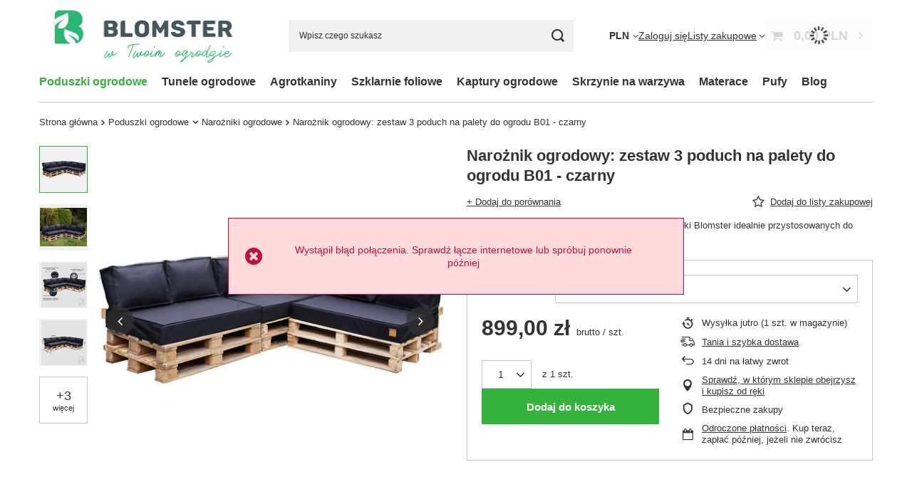

--- FILE ---
content_type: text/html; charset=utf-8
request_url: https://blomster.pl/product-pol-57225-Naroznik-ogrodowy-zestaw-3-poduch-na-palety-do-ogrodu-B01-czarny.html
body_size: 24723
content:
<!DOCTYPE html>
<html lang="pl" class="--vat --gross " ><head><link rel="preload" as="image" fetchpriority="high" href="/hpeciai/075d8833c768f1f529a45282edb098b9/pol_pm_Naroznik-ogrodowy-zestaw-3-poduch-na-palety-do-ogrodu-B01-czarny-57225_3.jpg"><meta name="viewport" content="initial-scale = 1.0, maximum-scale = 5.0, width=device-width, viewport-fit=cover"><meta http-equiv="Content-Type" content="text/html; charset=utf-8"><meta http-equiv="X-UA-Compatible" content="IE=edge"><title>Narożnik ogrodowy: zestaw 3 poduch na palety do ogrodu B01 - czarny Czarny | Poduszki ogrodowe \ Narożniki ogrodowe | Blomster.pl - w Twoim ogrodzie!</title><meta name="keywords" content="Narożnik ogrodowy: zestaw 3 poduch na palety do ogrodu B01 - czarny Czarny *Kategoria tymczasowa BLOMSTER  Kolor Czarny Producent Blomster Długość poduszki 120 Szerokość poduszki 40 Grubość poduszki 15 Waga produktu z opakowaniem jednostkowym 12  Rogówka B01 CZARNY 5900718526326 5900718526326 | Poduszki ogrodowe \ Narożniki ogrodowe | "><meta name="description" content="Narożnik ogrodowy: zestaw 3 poduch na palety do ogrodu B01 - czarny Czarny | Zestaw rogowy poduszek i siedzisk ogrodowych marki Blomster idealnie przystosowanych do umieszczenia na europalecie. | Poduszki ogrodowe \ Narożniki ogrodowe | Blomster.pl - w Twoim ogrodzie!"><link rel="icon" href="/gfx/pol/favicon.ico"><meta name="theme-color" content="#33b33b"><meta name="msapplication-navbutton-color" content="#33b33b"><meta name="apple-mobile-web-app-status-bar-style" content="#33b33b"><link rel="stylesheet" type="text/css" href="/gfx/pol/projector_style.css.gzip?r=1754016967"><style>
							#photos_slider[data-skeleton] .photos__link:before {
								padding-top: calc(min((500/500 * 100%), 500px));
							}
							@media (min-width: 979px) {.photos__slider[data-skeleton] .photos__figure:not(.--nav):first-child .photos__link {
								max-height: 500px;
							}}
						</style><script>var app_shop={urls:{prefix:'data="/gfx/'.replace('data="', '')+'pol/',graphql:'/graphql/v1/'},vars:{meta:{viewportContent:'initial-scale = 1.0, maximum-scale = 5.0, width=device-width, viewport-fit=cover'},priceType:'gross',priceTypeVat:true,productDeliveryTimeAndAvailabilityWithBasket:false,geoipCountryCode:'US',fairShopLogo: { enabled: false, image: '/gfx/standards/safe_light.svg'},currency:{id:'PLN',symbol:'PLN',country:'pl',format:'###,##0.00',beforeValue:false,space:true,decimalSeparator:',',groupingSeparator:' '},language:{id:'pol',symbol:'pl',name:'Polski'},omnibus:{enabled:true,rebateCodeActivate:false,hidePercentageDiscounts:false,},},txt:{priceTypeText:' brutto',},fn:{},fnrun:{},files:[],graphql:{}};const getCookieByName=(name)=>{const value=`; ${document.cookie}`;const parts = value.split(`; ${name}=`);if(parts.length === 2) return parts.pop().split(';').shift();return false;};if(getCookieByName('freeeshipping_clicked')){document.documentElement.classList.remove('--freeShipping');}if(getCookieByName('rabateCode_clicked')){document.documentElement.classList.remove('--rabateCode');}function hideClosedBars(){const closedBarsArray=JSON.parse(localStorage.getItem('closedBars'))||[];if(closedBarsArray.length){const styleElement=document.createElement('style');styleElement.textContent=`${closedBarsArray.map((el)=>`#${el}`).join(',')}{display:none !important;}`;document.head.appendChild(styleElement);}}hideClosedBars();</script><meta name="robots" content="index,follow"><meta name="rating" content="general"><meta name="Author" content="Blomster.pl na bazie IdoSell (www.idosell.com/shop).">
<!-- Begin LoginOptions html -->

<style>
#client_new_social .service_item[data-name="service_Apple"]:before, 
#cookie_login_social_more .service_item[data-name="service_Apple"]:before,
.oscop_contact .oscop_login__service[data-service="Apple"]:before {
    display: block;
    height: 2.6rem;
    content: url('/gfx/standards/apple.svg?r=1743165583');
}
.oscop_contact .oscop_login__service[data-service="Apple"]:before {
    height: auto;
    transform: scale(0.8);
}
#client_new_social .service_item[data-name="service_Apple"]:has(img.service_icon):before,
#cookie_login_social_more .service_item[data-name="service_Apple"]:has(img.service_icon):before,
.oscop_contact .oscop_login__service[data-service="Apple"]:has(img.service_icon):before {
    display: none;
}
</style>

<!-- End LoginOptions html -->

<!-- Open Graph -->
<meta property="og:type" content="website"><meta property="og:url" content="https://blomster.pl/product-pol-57225-Naroznik-ogrodowy-zestaw-3-poduch-na-palety-do-ogrodu-B01-czarny.html
"><meta property="og:title" content="Narożnik ogrodowy: zestaw 3 poduch na palety do ogrodu B01 - czarny"><meta property="og:description" content="Zestaw rogowy poduszek i siedzisk ogrodowych marki Blomster idealnie przystosowanych do umieszczenia na europalecie."><meta property="og:site_name" content="Blomster.pl"><meta property="og:locale" content="pl_PL"><meta property="og:image" content="https://blomster.pl/hpeciai/2b334347d366ad876311b060ef8e80fd/pol_pl_Naroznik-ogrodowy-zestaw-3-poduch-na-palety-do-ogrodu-B01-czarny-57225_3.jpg"><meta property="og:image:width" content="500"><meta property="og:image:height" content="500"><link rel="manifest" href="https://blomster.pl/data/include/pwa/17/manifest.json?t=3"><meta name="apple-mobile-web-app-capable" content="yes"><meta name="apple-mobile-web-app-status-bar-style" content="black"><meta name="apple-mobile-web-app-title" content="blomster.pl"><link rel="apple-touch-icon" href="/data/include/pwa/17/icon-128.png"><link rel="apple-touch-startup-image" href="/data/include/pwa/17/logo-512.png" /><meta name="msapplication-TileImage" content="/data/include/pwa/17/icon-144.png"><meta name="msapplication-TileColor" content="#2F3BA2"><meta name="msapplication-starturl" content="/"><script type="application/javascript">var _adblock = true;</script><script async src="/data/include/advertising.js"></script><script type="application/javascript">var statusPWA = {
                online: {
                    txt: "Połączono z internetem",
                    bg: "#5fa341"
                },
                offline: {
                    txt: "Brak połączenia z internetem",
                    bg: "#eb5467"
                }
            }</script><script async type="application/javascript" src="/ajax/js/pwa_online_bar.js?v=1&r=6"></script><script type="application/javascript" src="/ajax/js/webpush_subscription.js?v=1&r=4"></script><script type="application/javascript">WebPushHandler.publicKey = 'BDQsGB2K4MWJlZmKg79FPeQaPTCoy6t4xExFs7bh7Lhp6yxf6L1bDdKjehfm7muu9VKf5xyT18G/01Z+JeDcaPY=';WebPushHandler.version = '1';WebPushHandler.setPermissionValue();</script><script >
window.dataLayer = window.dataLayer || [];
window.gtag = function gtag() {
dataLayer.push(arguments);
}
gtag('consent', 'default', {
'ad_storage': 'denied',
'analytics_storage': 'denied',
'ad_personalization': 'denied',
'ad_user_data': 'denied',
'wait_for_update': 500
});

gtag('set', 'ads_data_redaction', true);
</script><script id="iaiscript_1" data-requirements="W10=" data-ga4_sel="ga4script">
window.iaiscript_1 = `<${'script'}  class='google_consent_mode_update'>
gtag('consent', 'update', {
'ad_storage': 'denied',
'analytics_storage': 'denied',
'ad_personalization': 'denied',
'ad_user_data': 'denied'
});
</${'script'}>`;
</script>
<!-- End Open Graph -->

<link rel="canonical" href="https://blomster.pl/product-pol-57225-Naroznik-ogrodowy-zestaw-3-poduch-na-palety-do-ogrodu-B01-czarny.html" />

                <!-- Global site tag (gtag.js) -->
                <script  async src="https://www.googletagmanager.com/gtag/js?id=AW-16456387781"></script>
                <script >
                    window.dataLayer = window.dataLayer || [];
                    window.gtag = function gtag(){dataLayer.push(arguments);}
                    gtag('js', new Date());
                    
                    gtag('config', 'AW-16456387781', {"allow_enhanced_conversions":true});
gtag('config', 'G-CK6LMGGWHP');

                </script>
                            <!-- Google Tag Manager -->
                    <script >(function(w,d,s,l,i){w[l]=w[l]||[];w[l].push({'gtm.start':
                    new Date().getTime(),event:'gtm.js'});var f=d.getElementsByTagName(s)[0],
                    j=d.createElement(s),dl=l!='dataLayer'?'&l='+l:'';j.async=true;j.src=
                    'https://www.googletagmanager.com/gtm.js?id='+i+dl;f.parentNode.insertBefore(j,f);
                    })(window,document,'script','dataLayer','GTM-THTV9PR3');</script>
            <!-- End Google Tag Manager -->
<!-- Begin additional html or js -->


<!--110|17|86| modified: 2024-10-29 11:23:33-->
<style>

section#product_questions_list {
    display: none !important;
}

</style
<!--120|17|96| modified: 2021-11-02 14:34:19-->
<style type="text/css">

span.projector_amount {
display: none !important;
}

</style>



<!-- End additional html or js -->
                <script>
                if (window.ApplePaySession && window.ApplePaySession.canMakePayments()) {
                    var applePayAvailabilityExpires = new Date();
                    applePayAvailabilityExpires.setTime(applePayAvailabilityExpires.getTime() + 2592000000); //30 days
                    document.cookie = 'applePayAvailability=yes; expires=' + applePayAvailabilityExpires.toUTCString() + '; path=/;secure;'
                    var scriptAppleJs = document.createElement('script');
                    scriptAppleJs.src = "/ajax/js/apple.js?v=3";
                    if (document.readyState === "interactive" || document.readyState === "complete") {
                          document.body.append(scriptAppleJs);
                    } else {
                        document.addEventListener("DOMContentLoaded", () => {
                            document.body.append(scriptAppleJs);
                        });  
                    }
                } else {
                    document.cookie = 'applePayAvailability=no; path=/;secure;'
                }
                </script>
                <script>let paypalDate = new Date();
                    paypalDate.setTime(paypalDate.getTime() + 86400000);
                    document.cookie = 'payPalAvailability_PLN=-1; expires=' + paypalDate.getTime() + '; path=/; secure';
                </script></head><body><div id="container" class="projector_page container max-width-1200"><header class=" commercial_banner"><script class="ajaxLoad">app_shop.vars.vat_registered="true";app_shop.vars.currency_format="###,##0.00";app_shop.vars.currency_before_value=false;app_shop.vars.currency_space=true;app_shop.vars.symbol="PLN";app_shop.vars.id="PLN";app_shop.vars.baseurl="http://blomster.pl/";app_shop.vars.sslurl="https://blomster.pl/";app_shop.vars.curr_url="%2Fproduct-pol-57225-Naroznik-ogrodowy-zestaw-3-poduch-na-palety-do-ogrodu-B01-czarny.html";var currency_decimal_separator=',';var currency_grouping_separator=' ';app_shop.vars.blacklist_extension=["exe","com","swf","js","php"];app_shop.vars.blacklist_mime=["application/javascript","application/octet-stream","message/http","text/javascript","application/x-deb","application/x-javascript","application/x-shockwave-flash","application/x-msdownload"];app_shop.urls.contact="/contact-pol.html";</script><div id="viewType" style="display:none"></div><div id="menu_skip" class="menu_skip"><a href="#layout" class="btn --outline --medium menu_skip__link --layout">Przejdź do zawartości strony</a><a href="#menu_categories" class="btn --outline --medium menu_skip__link --menu">Przejdź do kategorii</a></div><div id="logo" class="d-flex align-items-center"><a href="https://blomster.pl/" target="_self" aria-label="Logo sklepu"><img src="/data/gfx/mask/pol/logo_17_big.png" alt="" width="603" height="188"></a></div><form action="https://blomster.pl/search.php" method="get" id="menu_search" class="menu_search"><a href="#showSearchForm" class="menu_search__mobile" aria-label="Szukaj"></a><div class="menu_search__block"><div class="menu_search__item --input"><input class="menu_search__input" type="text" name="text" autocomplete="off" placeholder="Wpisz czego szukasz" aria-label="Wpisz czego szukasz"><button class="menu_search__submit" type="submit" aria-label="Szukaj"></button></div><div class="menu_search__item --results search_result"></div></div></form><div id="menu_top" class="menu_top"><div id="menu_settings" class="align-items-center justify-content-center justify-content-lg-end"><div class="open_trigger" tabindex="0" aria-label="Kliknij, aby zmienić walutę, kraj dostawy"><span class="d-none d-md-inline-block flag_txt">PLN</span><div class="menu_settings_wrapper d-md-none"><div class="menu_settings_inline"><div class="menu_settings_header">
									Język i waluta:
								</div><div class="menu_settings_content"><span class="menu_settings_flag flag flag_pol"></span><strong class="menu_settings_value"><span class="menu_settings_language">pl</span><span> | </span><span class="menu_settings_currency">PLN</span></strong></div></div><div class="menu_settings_inline"><div class="menu_settings_header">
									Dostawa do:
								</div><div class="menu_settings_content"><strong class="menu_settings_value">Polska</strong></div></div></div><i class="icon-angle-down d-none d-md-inline-block"></i></div><form action="https://blomster.pl/settings.php" method="post"><ul><li><div class="form-group"><label for="menu_settings_curr">Waluta</label><div class="select-after"><select class="form-control" name="curr" id="menu_settings_curr"><option value="PLN" selected>PLN</option><option value="CZK">CZK (1 PLN = 5.7537CZK)
																</option><option value="EUR">EUR (1 PLN = 0.2632EUR)
																</option><option value="USD">USD (1 PLN = 0.2752USD)
																</option></select></div></div><div class="form-group"><label for="menu_settings_country">Dostawa do</label><div class="select-after"><select class="form-control" name="country" id="menu_settings_country"><option value="1143020016">Austria</option><option value="1143020022">Belgia</option><option value="1143020027">Białoruś</option><option value="1143020029">Bośnia i Hercegowina</option><option value="1143020033">Bułgaria</option><option value="1143020036">Chile</option><option value="1143020038">Chorwacja</option><option value="1143020041">Czechy</option><option value="1143020042">Dania</option><option value="1143020051">Estonia</option><option value="1143020056">Finlandia</option><option value="1143020057">Francja</option><option value="1143020062">Grecja</option><option value="1143020075">Hiszpania</option><option value="1143020076">Holandia</option><option value="1143020083">Irlandia</option><option value="1143020095">Kanada</option><option value="1143020116">Litwa</option><option value="1143020118">Łotwa</option><option value="1143020117">Luksembourg</option><option value="1143020133">Meksyk</option><option value="1143020143">Niemcy</option><option value="1143020149">Norwegia</option><option selected value="1143020003">Polska</option><option value="1143020163">Portugalia</option><option value="1143020168">Rosja</option><option value="1143020169">Rumunia</option><option value="1170044700">Serbia</option><option value="1143020182">Słowacja</option><option value="1143020183">Słowenia</option><option value="1143020186">Stany Zjednoczone</option><option value="1143020192">Szwajcaria</option><option value="1143020193">Szwecja</option><option value="1143020217">Węgry</option><option value="1143020218">Wielka Brytania</option><option value="1143020220">Włochy</option></select></div></div></li><li class="buttons"><button class="btn --solid --large" type="submit">
									Zastosuj zmiany
								</button></li></ul></form></div><div class="account_links"><a class="account_links__item" href="https://blomster.pl/login.php"><span class="account_links__text --logged-out">Zaloguj się</span></a></div><div class="shopping_list_top" data-empty="true"><a href="https://blomster.pl/pl/shoppinglist/" class="wishlist_link slt_link --empty" aria-label="Listy zakupowe"><span class="slt_link__text">Listy zakupowe</span></a><div class="slt_lists"><ul class="slt_lists__nav"><li class="slt_lists__nav_item" data-list_skeleton="true" data-list_id="true" data-shared="true"><a href="#" class="slt_lists__nav_link" data-list_href="true"><span class="slt_lists__nav_name" data-list_name="true"></span><span class="slt_lists__count" data-list_count="true">0</span></a></li><li class="slt_lists__nav_item --empty"><a class="slt_lists__nav_link --empty" href="https://blomster.pl/pl/shoppinglist/"><span class="slt_lists__nav_name" data-list_name="true">Lista zakupowa</span><span class="slt_lists__count" data-list_count="true">0</span></a></li></ul></div></div><div id="menu_basket" class="topBasket --skeleton"><a href="/basketedit.php" class="topBasket__sub" aria-label="Wartość koszyka: 0,00 PLN"><span class="badge badge-info" aria-hidden="true"></span><strong class="topBasket__price">0,00 PLN</strong></a><div class="topBasket__details --products" style="display: none;"><div class="topBasket__block --labels"><label class="topBasket__item --name">Produkt</label><label class="topBasket__item --sum">Ilość</label><label class="topBasket__item --prices">Cena</label></div><div class="topBasket__block --products"></div></div><div class="topBasket__details --shipping" style="display: none;"><span class="topBasket__name">Koszt dostawy od</span><span id="shipppingCost"></span></div><script>
						app_shop.vars.cache_html = true;
					</script></div></div><nav id="menu_categories" class="wide" aria-label="Kategorie główne"><button type="button" class="navbar-toggler" aria-label="Menu"><i class="icon-reorder"></i></button><div class="navbar-collapse" id="menu_navbar"><ul class="navbar-nav mx-md-n2"><li class="nav-item nav-open"><span class="nav-link-wrapper"><a  href="/pol_m_Poduszki-ogrodowe-1542.html" target="_self" title="Poduszki ogrodowe" class="nav-link --l1 active" >Poduszki ogrodowe</a><button class="nav-link-expand" type="button" aria-label="Poduszki ogrodowe, Menu"></button></span><ul class="navbar-subnav"><li class="nav-header"><a href="#backLink" class="nav-header__backLink" aria-label="Wróć"><i class="icon-angle-left"></i></a><a  href="/pol_m_Poduszki-ogrodowe-1542.html" target="_self" title="Poduszki ogrodowe" class="nav-link --l1 active" >Poduszki ogrodowe</a></li><li class="nav-item empty"><a  href="/pol_m_Poduszki-ogrodowe_Poduszki-na-meble-ogrodowe-1798.html" target="_self" title="Poduszki na meble ogrodowe" class="nav-link --l2" >Poduszki na meble ogrodowe</a></li><li class="nav-item empty"><a  href="/pol_m_Poduszki-ogrodowe_Poduszki-na-palety-1635.html" target="_self" title="Poduszki na palety" class="nav-link --l2" >Poduszki na palety</a></li><li class="nav-item empty"><a  href="/pol_m_Poduszki-ogrodowe_Poduszki-na-hustawki-1636.html" target="_self" title="Poduszki na huśtawki" class="nav-link --l2" >Poduszki na huśtawki</a></li><li class="nav-item empty"><a  href="/pol_m_Poduszki-ogrodowe_Poduszki-na-krzesla-i-lezaki-1637.html" target="_self" title="Poduszki na krzesła i leżaki" class="nav-link --l2" >Poduszki na krzesła i leżaki</a></li><li class="nav-item empty"><a  href="/pol_m_Poduszki-ogrodowe_Poduszki-na-fotele-wiszace-1640.html" target="_self" title="Poduszki na fotele wiszące" class="nav-link --l2" >Poduszki na fotele wiszące</a></li><li class="nav-item nav-open empty"><a  href="/pol_m_Poduszki-ogrodowe_Narozniki-ogrodowe-1751.html" target="_self" title="Narożniki ogrodowe" class="nav-link --l2 active" >Narożniki ogrodowe</a></li></ul></li><li class="nav-item"><span class="nav-link-wrapper"><a  href="/pol_m_Tunele-ogrodowe-1497.html" target="_self" title="Tunele ogrodowe" class="nav-link --l1" >Tunele ogrodowe</a><button class="nav-link-expand" type="button" aria-label="Tunele ogrodowe, Menu"></button></span><ul class="navbar-subnav"><li class="nav-header"><a href="#backLink" class="nav-header__backLink" aria-label="Wróć"><i class="icon-angle-left"></i></a><a  href="/pol_m_Tunele-ogrodowe-1497.html" target="_self" title="Tunele ogrodowe" class="nav-link --l1" >Tunele ogrodowe</a></li><li class="nav-item empty"><a  href="/pol_m_Tunele-ogrodowe_Tunele-ogrodowe-1499.html" target="_self" title="Tunele ogrodowe" class="nav-link --l2" >Tunele ogrodowe</a></li><li class="nav-item empty"><a  href="/pol_m_Tunele-ogrodowe_Folie-na-tunele-ogrodowe-1498.html" target="_self" title="Folie na tunele ogrodowe" class="nav-link --l2" >Folie na tunele ogrodowe</a></li></ul></li><li class="nav-item"><span class="nav-link-wrapper"><a  href="/pol_m_Agrotkaniny-1492.html" target="_self" title="Agrotkaniny" class="nav-link --l1" >Agrotkaniny</a></span></li><li class="nav-item"><span class="nav-link-wrapper"><a  href="/pol_m_Szklarnie-foliowe-1524.html" target="_self" title="Szklarnie foliowe" class="nav-link --l1" >Szklarnie foliowe</a><button class="nav-link-expand" type="button" aria-label="Szklarnie foliowe, Menu"></button></span><ul class="navbar-subnav"><li class="nav-header"><a href="#backLink" class="nav-header__backLink" aria-label="Wróć"><i class="icon-angle-left"></i></a><a  href="/pol_m_Szklarnie-foliowe-1524.html" target="_self" title="Szklarnie foliowe" class="nav-link --l1" >Szklarnie foliowe</a></li><li class="nav-item empty"><a  href="/pol_m_Szklarnie-foliowe_Szklarnie-foliowe-na-pomidory-1525.html" target="_self" title="Szklarnie foliowe na pomidory" class="nav-link --l2" >Szklarnie foliowe na pomidory</a></li><li class="nav-item empty"><a  href="/pol_m_Szklarnie-foliowe_Mini-szklarnie-foliowe-1526.html" target="_self" title="Mini szklarnie foliowe" class="nav-link --l2" >Mini szklarnie foliowe</a></li></ul></li><li class="nav-item"><span class="nav-link-wrapper"><a  href="/pol_m_Kaptury-ogrodowe-1556.html" target="_self" title="Kaptury ogrodowe" class="nav-link --l1" >Kaptury ogrodowe</a></span></li><li class="nav-item"><span class="nav-link-wrapper"><a  href="/pol_m_Skrzynie-na-warzywa-1789.html" target="_self" title="Skrzynie na warzywa" class="nav-link --l1" >Skrzynie na warzywa</a></span></li><li class="nav-item"><span class="nav-link-wrapper"><a  href="/pol_m_Materace-1567.html" target="_self" title="Materace" class="nav-link --l1" >Materace</a><button class="nav-link-expand" type="button" aria-label="Materace, Menu"></button></span><ul class="navbar-subnav"><li class="nav-header"><a href="#backLink" class="nav-header__backLink" aria-label="Wróć"><i class="icon-angle-left"></i></a><a  href="/pol_m_Materace-1567.html" target="_self" title="Materace" class="nav-link --l1" >Materace</a></li><li class="nav-item empty"><a  href="/pol_m_Materace_Materace-turystyczne-1661.html" target="_self" title="Materace turystyczne" class="nav-link --l2" >Materace turystyczne</a></li></ul></li><li class="nav-item"><span class="nav-link-wrapper"><a  href="/pol_m_Pufy-1651.html" target="_self" title="Pufy" class="nav-link --l1" >Pufy</a></span></li><li class="nav-item"><span class="nav-link-wrapper"><a  href="https://blomster.pl/blog-pol.phtml" target="_self" title="Blog" class="nav-link --l1" >Blog</a></span></li></ul></div></nav><div id="breadcrumbs" class="breadcrumbs"><div class="back_button"><button id="back_button"><i class="icon-angle-left"></i> Wstecz</button></div><nav class="list_wrapper" aria-label="Nawigacja okruszkowa"><ol><li class="bc-main"><span><a href="/">Strona główna</a></span></li><li class="category bc-item-1 --more"><a class="category" href="/pol_m_Poduszki-ogrodowe-1542.html">Poduszki ogrodowe</a><ul class="breadcrumbs__sub"><li class="breadcrumbs__item"><a class="breadcrumbs__link --link" href="/pol_m_Poduszki-ogrodowe_Poduszki-na-meble-ogrodowe-1798.html">Poduszki na meble ogrodowe</a></li><li class="breadcrumbs__item"><a class="breadcrumbs__link --link" href="/pol_m_Poduszki-ogrodowe_Poduszki-na-palety-1635.html">Poduszki na palety</a></li><li class="breadcrumbs__item"><a class="breadcrumbs__link --link" href="/pol_m_Poduszki-ogrodowe_Poduszki-na-hustawki-1636.html">Poduszki na huśtawki</a></li><li class="breadcrumbs__item"><a class="breadcrumbs__link --link" href="/pol_m_Poduszki-ogrodowe_Poduszki-na-krzesla-i-lezaki-1637.html">Poduszki na krzesła i leżaki</a></li><li class="breadcrumbs__item"><a class="breadcrumbs__link --link" href="/pol_m_Poduszki-ogrodowe_Poduszki-na-fotele-wiszace-1640.html">Poduszki na fotele wiszące</a></li><li class="breadcrumbs__item"><a class="breadcrumbs__link --link" href="/pol_m_Poduszki-ogrodowe_Narozniki-ogrodowe-1751.html">Narożniki ogrodowe</a></li></ul></li><li class="category bc-item-2 bc-active" aria-current="page"><a class="category" href="/pol_m_Poduszki-ogrodowe_Narozniki-ogrodowe-1751.html">Narożniki ogrodowe</a></li><li class="bc-active bc-product-name" aria-current="page"><span>Narożnik ogrodowy: zestaw 3 poduch na palety do ogrodu B01 - czarny</span></li></ol></nav></div></header><div id="layout" class="row clearfix"><aside class="col-3"><section class="shopping_list_menu"><div class="shopping_list_menu__block --lists slm_lists" data-empty="true"><a href="#showShoppingLists" class="slm_lists__label">Listy zakupowe</a><ul class="slm_lists__nav"><li class="slm_lists__nav_item" data-list_skeleton="true" data-list_id="true" data-shared="true"><a href="#" class="slm_lists__nav_link" data-list_href="true"><span class="slm_lists__nav_name" data-list_name="true"></span><span class="slm_lists__count" data-list_count="true">0</span></a></li><li class="slm_lists__nav_header"><a href="#hidehoppingLists" class="slm_lists__label"><span class="sr-only">Wróć</span>Listy zakupowe</a></li><li class="slm_lists__nav_item --empty"><a class="slm_lists__nav_link --empty" href="https://blomster.pl/pl/shoppinglist/"><span class="slm_lists__nav_name" data-list_name="true">Lista zakupowa</span><span class="sr-only">ilość produktów: </span><span class="slm_lists__count" data-list_count="true">0</span></a></li></ul><a href="#manage" class="slm_lists__manage d-none align-items-center d-md-flex">Zarządzaj listami</a></div><div class="shopping_list_menu__block --bought slm_bought"><a class="slm_bought__link d-flex" href="https://blomster.pl/products-bought.php">
				Lista dotychczas zamówionych produktów
			</a></div><div class="shopping_list_menu__block --info slm_info"><strong class="slm_info__label d-block mb-3">Jak działa lista zakupowa?</strong><ul class="slm_info__list"><li class="slm_info__list_item d-flex mb-3">
					Po zalogowaniu możesz umieścić i przechowywać na liście zakupowej dowolną liczbę produktów nieskończenie długo.
				</li><li class="slm_info__list_item d-flex mb-3">
					Dodanie produktu do listy zakupowej nie oznacza automatycznie jego rezerwacji.
				</li><li class="slm_info__list_item d-flex mb-3">
					Dla niezalogowanych klientów lista zakupowa przechowywana jest do momentu wygaśnięcia sesji (około 24h).
				</li></ul></div></section><div id="mobileCategories" class="mobileCategories"><div class="mobileCategories__item --menu"><button type="button" class="mobileCategories__link --active" data-ids="#menu_search,.shopping_list_menu,#menu_search,#menu_navbar,#menu_navbar3, #menu_blog">
                            Menu
                        </button></div><div class="mobileCategories__item --account"><button type="button" class="mobileCategories__link" data-ids="#menu_contact,#login_menu_block">
                            Konto
                        </button></div><div class="mobileCategories__item --settings"><button type="button" class="mobileCategories__link" data-ids="#menu_settings">
                                Ustawienia
                            </button></div></div><div class="setMobileGrid" data-item="#menu_navbar"></div><div class="setMobileGrid" data-item="#menu_navbar3" data-ismenu1="true"></div><div class="setMobileGrid" data-item="#menu_blog"></div><div class="login_menu_block d-lg-none" id="login_menu_block"><a class="sign_in_link" href="/login.php" title=""><i class="icon-user"></i><span>Zaloguj się</span></a><a class="registration_link" href="/client-new.php?register" title=""><i class="icon-lock"></i><span>Zarejestruj się</span></a><a class="order_status_link" href="/order-open.php" title=""><i class="icon-globe"></i><span>Sprawdź status zamówienia</span></a></div><div class="setMobileGrid" data-item="#menu_contact"></div><div class="setMobileGrid" data-item="#menu_settings"></div><div class="setMobileGrid" data-item="#Filters"></div></aside><main id="content" class="col-12"><div id="menu_compare_product" class="compare mb-2 pt-sm-3 pb-sm-3 mb-sm-3" style="display: none;"><div class="compare__label d-none d-sm-block">Dodane do porównania</div><div class="compare__sub"></div><div class="compare__buttons"><a class="compare__button btn --solid --secondary" href="https://blomster.pl/product-compare.php" title="Porównaj wszystkie produkty" target="_blank"><span>Porównaj produkty </span><span class="d-sm-none">(0)</span></a><a class="compare__button --remove btn d-none d-sm-block" href="https://blomster.pl/settings.php?comparers=remove&amp;product=###" title="Usuń wszystkie produkty">
                        Usuń produkty
                    </a></div><script>
                        var cache_html = true;
                    </script></div><section id="projector_photos" class="photos" data-thumbnails="true" data-thumbnails-count="5" data-thumbnails-horizontal="false" data-thumbnails-arrows="false" data-thumbnails-slider="false" data-thumbnails-enable="true" data-slider-fade-effect="true" data-slider-enable="true" data-slider-freemode="false" data-slider-centered="false"><div id="photos_nav" class="photos__nav" style="--thumbnails-count: 5;" data-more-slides="3"><div class="swiper-button-prev"><i class="icon-angle-left"></i></div><div id="photos_nav_list" thumbsSlider="" class="photos__nav_wrapper swiper swiperThumbs"><div class="swiper-wrapper"><figure class="photos__figure --nav swiper-slide " data-slide-index="0"><img class="photos__photo --nav" width="400" height="400" src="/hpeciai/dcfb3b2dc2368c74d9e105ac37c7cc22/pol_ps_Naroznik-ogrodowy-zestaw-3-poduch-na-palety-do-ogrodu-B01-czarny-57225_3.jpg" loading="lazy" alt="Narożnik ogrodowy: zestaw 3 poduch na palety do ogrodu B01 - czarny"></figure><figure class="photos__figure --nav swiper-slide " data-slide-index="1"><img class="photos__photo --nav" width="400" height="324" src="/hpeciai/0802e431578a3977f3fd5380fa184d94/pol_ps_Naroznik-ogrodowy-zestaw-3-poduch-na-palety-do-ogrodu-B01-czarny-57225_2.jpg" loading="lazy" alt="Narożnik ogrodowy: zestaw 3 poduch na palety do ogrodu B01 - czarny"></figure><figure class="photos__figure --nav swiper-slide " data-slide-index="2"><img class="photos__photo --nav" width="400" height="400" src="/hpeciai/3c3fef1b28ca6900cce7780b58335df7/pol_ps_Naroznik-ogrodowy-zestaw-3-poduch-na-palety-do-ogrodu-B01-czarny-57225_9.png" loading="lazy" alt="Narożnik ogrodowy: zestaw 3 poduch na palety do ogrodu B01 - czarny"></figure><figure class="photos__figure --nav swiper-slide " data-slide-index="3"><img class="photos__photo --nav" width="400" height="400" src="/hpeciai/b52272059e2b4ef2406ad3842fca4465/pol_ps_Naroznik-ogrodowy-zestaw-3-poduch-na-palety-do-ogrodu-B01-czarny-57225_8.png" loading="lazy" alt="Narożnik ogrodowy: zestaw 3 poduch na palety do ogrodu B01 - czarny"></figure><figure class="photos__figure --nav swiper-slide --hidden-slide" data-slide-index="4"><img class="photos__photo --nav" width="400" height="400" src="/hpeciai/14f7a016fb5a651b0a0a881b920652c1/pol_ps_Naroznik-ogrodowy-zestaw-3-poduch-na-palety-do-ogrodu-B01-czarny-57225_1.jpg" loading="lazy" alt="Narożnik ogrodowy: zestaw 3 poduch na palety do ogrodu B01 - czarny"></figure><figure class="photos__figure --nav swiper-slide --hidden-slide" data-slide-index="5"><img class="photos__photo --nav" width="400" height="267" src="/hpeciai/a1e2df4740138217d95086eb45c95f14/pol_ps_Naroznik-ogrodowy-zestaw-3-poduch-na-palety-do-ogrodu-B01-czarny-57225_4.jpg" loading="lazy" alt="Narożnik ogrodowy: zestaw 3 poduch na palety do ogrodu B01 - czarny"></figure><figure class="photos__figure --nav swiper-slide --hidden-slide" data-slide-index="6"><img class="photos__photo --nav" width="400" height="267" src="/hpeciai/518d459fad5abd365fc617304fdcd847/pol_ps_Naroznik-ogrodowy-zestaw-3-poduch-na-palety-do-ogrodu-B01-czarny-57225_5.jpg" loading="lazy" alt="Narożnik ogrodowy: zestaw 3 poduch na palety do ogrodu B01 - czarny"></figure><figure class="photos__figure --nav --more swiper-slide swiper-no-swiping"><button class="photos__link" type="button"><span class="photos__more_top">+<span class="photos__more_count">3</span></span><span class="photos__more_bottom">więcej</span></button></figure></div></div><div class="swiper-button-next"><i class="icon-angle-right"></i></div></div><div id="photos_slider" class="photos__slider swiper" data-skeleton="true" data-photos-count="7"><div class="photos___slider_wrapper swiper-wrapper"><figure class="photos__figure swiper-slide " data-slide-index="0"><img class="photos__photo" width="500" height="500" src="/hpeciai/075d8833c768f1f529a45282edb098b9/pol_pm_Naroznik-ogrodowy-zestaw-3-poduch-na-palety-do-ogrodu-B01-czarny-57225_3.jpg" data-img_high_res="/hpeciai/2b334347d366ad876311b060ef8e80fd/pol_pl_Naroznik-ogrodowy-zestaw-3-poduch-na-palety-do-ogrodu-B01-czarny-57225_3.jpg" alt="Narożnik ogrodowy: zestaw 3 poduch na palety do ogrodu B01 - czarny"></figure><figure class="photos__figure swiper-slide slide-lazy" data-slide-index="1"><img class="photos__photo" width="500" height="405" src="/hpeciai/ab4df5670adcd32157467e992f121c48/pol_pm_Naroznik-ogrodowy-zestaw-3-poduch-na-palety-do-ogrodu-B01-czarny-57225_2.jpg" data-img_high_res="/hpeciai/059364de439c46f93f9d4f2636f9983d/pol_pl_Naroznik-ogrodowy-zestaw-3-poduch-na-palety-do-ogrodu-B01-czarny-57225_2.jpg" alt="Narożnik ogrodowy: zestaw 3 poduch na palety do ogrodu B01 - czarny" loading="lazy"><div class="swiper-lazy-preloader"></div></figure><figure class="photos__figure swiper-slide slide-lazy" data-slide-index="2"><img class="photos__photo" width="500" height="500" src="/hpeciai/cf1ab585dc918cd4875c13ede8c5235d/pol_pm_Naroznik-ogrodowy-zestaw-3-poduch-na-palety-do-ogrodu-B01-czarny-57225_9.png" data-img_high_res="/hpeciai/2f2c3dc0c8f3ddd878f1c653c2e0ed26/pol_pl_Naroznik-ogrodowy-zestaw-3-poduch-na-palety-do-ogrodu-B01-czarny-57225_9.png" alt="Narożnik ogrodowy: zestaw 3 poduch na palety do ogrodu B01 - czarny" loading="lazy"><div class="swiper-lazy-preloader"></div></figure><figure class="photos__figure swiper-slide slide-lazy" data-slide-index="3"><img class="photos__photo" width="500" height="500" src="/hpeciai/b6ece8b7b15693b0a11ae972f53615d3/pol_pm_Naroznik-ogrodowy-zestaw-3-poduch-na-palety-do-ogrodu-B01-czarny-57225_8.png" data-img_high_res="/hpeciai/5797b7bd0e2127582bec39c4ce14cec3/pol_pl_Naroznik-ogrodowy-zestaw-3-poduch-na-palety-do-ogrodu-B01-czarny-57225_8.png" alt="Narożnik ogrodowy: zestaw 3 poduch na palety do ogrodu B01 - czarny" loading="lazy"><div class="swiper-lazy-preloader"></div></figure><figure class="photos__figure swiper-slide slide-lazy" data-slide-index="4"><img class="photos__photo" width="500" height="500" src="/hpeciai/9d9020baf0836804892fee7246d7aa64/pol_pm_Naroznik-ogrodowy-zestaw-3-poduch-na-palety-do-ogrodu-B01-czarny-57225_1.jpg" data-img_high_res="/hpeciai/d553bd6028c8256a96308c83787f6918/pol_pl_Naroznik-ogrodowy-zestaw-3-poduch-na-palety-do-ogrodu-B01-czarny-57225_1.jpg" alt="Narożnik ogrodowy: zestaw 3 poduch na palety do ogrodu B01 - czarny" loading="lazy"><div class="swiper-lazy-preloader"></div></figure><figure class="photos__figure swiper-slide slide-lazy" data-slide-index="5"><img class="photos__photo" width="500" height="334" src="/hpeciai/2ddb0714013b3215dabb8eda0dc18bef/pol_pm_Naroznik-ogrodowy-zestaw-3-poduch-na-palety-do-ogrodu-B01-czarny-57225_4.jpg" data-img_high_res="/hpeciai/b3a6caa9b3f496156bc818363966f84e/pol_pl_Naroznik-ogrodowy-zestaw-3-poduch-na-palety-do-ogrodu-B01-czarny-57225_4.jpg" alt="Narożnik ogrodowy: zestaw 3 poduch na palety do ogrodu B01 - czarny" loading="lazy"><div class="swiper-lazy-preloader"></div></figure><figure class="photos__figure swiper-slide slide-lazy" data-slide-index="6"><img class="photos__photo" width="500" height="334" src="/hpeciai/43860d8eccf52b187aaed177243dd101/pol_pm_Naroznik-ogrodowy-zestaw-3-poduch-na-palety-do-ogrodu-B01-czarny-57225_5.jpg" data-img_high_res="/hpeciai/8f35ff3bdca56b4dee9d08893b74f4e5/pol_pl_Naroznik-ogrodowy-zestaw-3-poduch-na-palety-do-ogrodu-B01-czarny-57225_5.jpg" alt="Narożnik ogrodowy: zestaw 3 poduch na palety do ogrodu B01 - czarny" loading="lazy"><div class="swiper-lazy-preloader"></div></figure></div><div class="galleryPagination"><div class="swiper-pagination"></div></div><div class="galleryNavigation"><div class="swiper-button-prev --rounded"><i class="icon-angle-left"></i></div><div class="swiper-button-next --rounded"><i class="icon-angle-right"></i></div></div></div></section><template id="GalleryModalTemplate"><div class="gallery_modal__wrapper" id="galleryModal"><div class="gallery_modal__header"><div class="gallery_modal__counter"></div><div class="gallery_modal__name">Narożnik ogrodowy: zestaw 3 poduch na palety do ogrodu B01 - czarny</div></div><div class="gallery_modal__sliders photos --gallery-modal"></div><div class="galleryNavigation"><div class="swiper-button-prev --rounded"><i class="icon-angle-left"></i></div><div class="swiper-button-next --rounded"><i class="icon-angle-right"></i></div></div></div></template><section id="projector_productname" class="product_name mb-4 mb-lg-2"><div class="product_name__block --name mb-2 d-sm-flex justify-content-sm-between mb-sm-3"><h1 class="product_name__name m-0">Narożnik ogrodowy: zestaw 3 poduch na palety do ogrodu B01 - czarny</h1></div><div class="product_name__block --links d-lg-flex flex-lg-wrap justify-content-lg-end align-items-lg-center"><div class="product_name__actions d-flex justify-content-between align-items-center mx-n1 mb-lg-2 flex-lg-grow-1"><a class="product_name__action --compare --add px-1" href="https://blomster.pl/settings.php?comparers=add&amp;product=57225" title="Kliknij, aby dodać produkt do porównania"><span>+ Dodaj do porównania</span></a><a class="product_name__action --shopping-list px-1 d-flex align-items-center" href="#addToShoppingList" title="Kliknij, aby dodać produkt do listy zakupowej"><span>Dodaj do listy zakupowej</span></a></div></div><div class="product_name__block --description mt-3 mt-lg-1 mb-lg-2"><ul><li>Zestaw rogowy poduszek i siedzisk ogrodowych marki Blomster idealnie przystosowanych do umieszczenia na europalecie.</li></ul></div></section><script class="ajaxLoad">
	cena_raty = 899.00;
	client_login = 'false';
	
	client_points = '0';
	points_used = '';
	shop_currency = 'PLN';
	trust_level = '0';

	window.product_config = {
		// Czy produkt jest kolekcją
		isCollection: false,
		isBundleOrConfigurator: false,
		// Czy produkt zawiera rabat ilościowy
		hasMultiPackRebate: false,
		// Flaga czy produkt ma ustawione ceny per rozmiar
		hasPricesPerSize: false,
		// Flaga czy włączone są subskrypcje
		hasSubscriptionsEnabled: false,
		// Typ subskrypcji
		subscriptionType: false,
	};

	window.product_data = [{
		// ID produktu
		id: 57225,
		// Typ produktu
		type: "product_item",
		selected: true,
		// Wybrany rozmiar
		selected_size_list: ["uniw"],
	
		// Punkty - produkt
		for_points: false,
	
		// Ilośc punktów
		points: false,
		// Ilość otrzymanych punktów za zakup
		pointsReceive: false,
		// Jednostki
		unit: {
			name: "szt.",
			plural: "szt.",
			singular: "szt.",
			precision: "0",
			sellBy: 1,
		},
		// Waluta
		currency: "PLN",
		// Domyślne ceny produktu
		base_price: {
			maxprice: "899.00",
			maxprice_formatted: "899,00 PLN",
			maxprice_net: "730.89",
			maxprice_net_formatted: "730,89 PLN",
			minprice: "899.00",
			minprice_formatted: "899,00 PLN",
			minprice_net: "730.89",
			minprice_net_formatted: "730,89 PLN",
			size_max_maxprice_net: "0.00",
			size_min_maxprice_net: "0.00",
			size_max_maxprice_net_formatted: "0,00 PLN",
			size_min_maxprice_net_formatted: "0,00 PLN",
			size_max_maxprice: "0.00",
			size_min_maxprice: "0.00",
			size_max_maxprice_formatted: "0,00 PLN",
			size_min_maxprice_formatted: "0,00 PLN",
			price_unit_sellby: "899.00",
			value: "899.00",
			price_formatted: "899,00 PLN",
			price_net: "730.89",
			price_net_formatted: "730,89 PLN",
			vat: "23",
			worth: "899.00",
			worth_net: "730.89",
			worth_formatted: "899,00 PLN",
			worth_net_formatted: "730,89 PLN",
			basket_enable: "y",
			special_offer: "false",
			rebate_code_active: "n",
			priceformula_error: "false",
			
		},
		// Zakresy ilości produktu
		order_quantity_range: {
			subscription_min_quantity: false,
			
		},
		// Rozmiary
		sizes: [
			{
				name: "uniwersalny",
				id: "uniw",
				product_id: 57225,
				amount: 1,
				amount_mo: 0,
				amount_mw: 1,
				amount_mp: 0,
				selected: false,
				// Punkty - rozmiar
				for_points: false,
				phone_price: false,
				
				availability: {
					visible: false,
					description: "Produkt w magazynie w bardzo małej ilości",
					description_tel: "",
					status: "enable",
					icon: "/data/lang/pol/available_graph/graph_1_1.png",
					icon_tel: "",
					delivery_days_undefined: false,
				},
				
				price: {
					price: {
						gross: {
								value: 899.00,

								formatted: "899,00 PLN"
							}
					},
					omnibusPrice: {
						gross: false
					},
					omnibusPriceDetails: {
						youSavePercent: null,

						omnibusPriceIsHigherThanSellingPrice:false,

						newPriceEffectiveUntil: {
							formatted: ''
						},
					},
					min: {
						gross: false
					},
					max: {
						gross: false
					},
					youSavePercent: null,
					beforeRebate: {
						gross: false
					},
					beforeRebateDetails: {
						youSavePercent: null
					},
					advancePrice: {
						gross: null
					},
					suggested: {
						gross: false
					},
					advance: {
						gross: false
					},
					rebateNumber:false
				},
				shippingTime: {
					shippingTime: {
						time: {
							days: 1,
							hours: 0,
							minutes: 0,
						},
						weekDay: 2,
						weekAmount: 0,
						today: false,
					},
					time: "2026-01-20 10:00",
					unknownTime: false,
					todayShipmentDeadline: false,
				}},
			
		],
		
		subscription: {
			rangeEnabled: false,
			min: {
				price: {
					gross: {
						value: "899.00",
					},
					net: {
						value: ""
					},
				},
				save: "",
				before: "899.00"
			},
			max: false,
		},
	}];
</script><form id="projector_form" class="projector_details is-validated " action="https://blomster.pl/basketchange.php" method="post" data-product_id="57225" data-type="product_item" data-bundle_configurator="false" data-price-type="gross" data-product-display-type="single-with-variants"><button form="projector_form" style="display:none;" type="submit"></button><input form="projector_form" id="projector_product_hidden" type="hidden" name="product" value="57225"><input form="projector_form" id="projector_size_hidden" type="hidden" name="size" autocomplete="off" value="uniw"><input form="projector_form" id="projector_mode_hidden" type="hidden" name="mode" value="1"><div class="projector_details__wrapper"><div id="projector_variants_section" class="projector_details__variants projector_variants" data-select="true"><span class="projector_variants__label">Kolor</span><div class="projector_variants__sub"><select class="projector_variants__select f-select"><option data-link="/product-pol-57225-Naroznik-ogrodowy-zestaw-3-poduch-na-palety-do-ogrodu-B01-czarny.html" selected>Czarny</option><option data-link="/product-pol-57223-Naroznik-ogrodowy-zestaw-3-poduch-na-palety-do-ogrodu-B01-jasny-szary.html" class="--disabled" label="Jasny szary (wyprzedane)">Jasny szary</option><option data-link="/product-pol-57222-Naroznik-ogrodowy-zestaw-3-poduch-na-palety-do-ogrodu-B01-granatowy.html">Granatowy</option></select></div></div><div id="projector_sizes_section" class="projector_sizes" data-onesize="true"><span class="projector_sizes__label">Rozmiar</span><div class="projector_sizes__sub"><a class="projector_sizes__item" data-product-id="57225" data-size-type="onesize" href="/product-pol-57225-Naroznik-ogrodowy-zestaw-3-poduch-na-palety-do-ogrodu-B01-czarny.html"><span class="projector_sizes__name" aria-label="Rozmiar produktu: uniwersalny">uniwersalny</span></a></div></div><div id="projector_prices_section" class="projector_prices "><div class="projector_prices__price_wrapper"><h2 class="projector_prices__price" id="projector_price_value" data-price="899.00"><span>899,00 PLN</span></h2><div class="projector_prices__info"><span class="projector_prices__vat"><span class="price_vat"> brutto</span></span><span class="projector_prices__unit_sep">
							/
					</span><span class="projector_prices__unit_sellby" id="projector_price_unit_sellby">1</span><span class="projector_prices__unit" id="projector_price_unit">szt.</span></div></div><div class="projector_prices__lowest_price omnibus_price"><span class="omnibus_price__text">Najniższa cena z 30 dni przed obniżką: </span><del id="projector_omnibus_price_value" class="omnibus_price__value" data-price=""></del><span class="projector_prices__unit_sep">
				/
		</span><span class="projector_prices__unit_sellby" style="display:none">1</span><span class="projector_prices__unit">szt.</span><span class="projector_prices__percent" id="projector_omnibus_percent"></span></div><div class="projector_prices__maxprice_wrapper --active" id="projector_price_maxprice_wrapper"><span class="projector_prices__maxprice_label">Cena regularna: </span><del id="projector_price_maxprice" class="projector_prices__maxprice" data-price=""></del><span class="projector_prices__unit_sep">
				/
		</span><span class="projector_prices__unit_sellby" style="display:none">1</span><span class="projector_prices__unit">szt.</span><span class="projector_prices__percent" id="projector_maxprice_percent"></span></div><div class="projector_prices__srp_wrapper" id="projector_price_srp_wrapper"><span class="projector_prices__srp_label">Cena katalogowa:</span><span class="projector_prices__srp" id="projector_price_srp" data-price=""></span></div><div class="projector_prices__points" id="projector_points_wrapper"><div class="projector_prices__points_wrapper" id="projector_price_points_wrapper"><span id="projector_button_points_basket" class="projector_prices__points_buy" title="Zaloguj się, aby kupić ten produkt za punkty"><span class="projector_prices__points_price_text">Możesz kupić za </span><span class="projector_prices__points_price" id="projector_price_points" data-price=""><span class="projector_currency"> pkt.</span></span></span></div></div></div><div id="projector_buttons_section" class="projector_buy" data-buttons-variant="dropdown"><div class="projector_buy__number_wrapper"><div class="projector_buy__number_inputs"><select class="projector_buy__number f-select"><option value="1" selected>1</option><option value="2">2</option><option value="3">3</option><option value="4">4</option><option value="5">5</option><option data-more="true">
								więcej
							</option></select><div class="projector_buy__more"><input form="projector_form" class="projector_buy__more_input" type="number" name="number" id="projector_number" data-sellby="1" step="1" aria-label="Ilość produktów" data-prev="1" value="1"></div></div><div class="projector_buy__number_amounts d-none"><span class="number_description">z </span><span class="number_amount"></span><span class="number_unit"></span></div></div><button form="projector_form" class="projector_buy__button btn --solid --large" id="projector_button_basket" type="submit">
				Dodaj do koszyka
			</button><a class="projector_buy__shopping_list" href="#addToShoppingList" title="Kliknij, aby dodać produkt do listy zakupowej"></a></div><div id="projector_tell_availability_section" class="projector_tell_availability_section projector_tell_availability"><div class="projector_tell_availability__block --link"><a class="projector_tell_availability__link btn --solid --outline --solid --extrasmall tell_availability_link_handler" href="#tellAvailability">Powiadom mnie o dostępności produktu</a></div></div><template id="tell_availability_dialog_template"><form class="projector_tell_availability__block --dialog is-validated" id="tell_availability_dialog"><h6 class="headline"><span class="headline__name">Produkt wyprzedany</span></h6><div class="projector_tell_availability__info_top"><span>Otrzymasz od nas powiadomienie e-mail o ponownej dostępności produktu.</span></div><div class="projector_tell_availability__email f-group --small"><div class="f-feedback --required"><input type="text" class="f-control --validate" name="availability_email" data-graphql="email" required="required" id="tellAvailabilityEmail"><label class="f-label" for="tellAvailabilityEmail">Twój adres e-mail</label><span class="f-control-feedback"></span><div class="f-message"></div></div></div><div class="projector_tell_availability__button_wrapper"><button type="button" class="projector_tell_availability__button btn --solid --large">
				Powiadom o dostępności
			</button></div><div class="projector_tell_availability__info1"><span>Dane są przetwarzane zgodnie z </span><a href="/pol-privacy-and-cookie-notice.html">polityką prywatności</a><span>. Przesyłając je, akceptujesz jej postanowienia. </span></div><div class="projector_tell_availability__info2"><span>Powyższe dane nie są używane do przesyłania newsletterów lub innych reklam. Włączając powiadomienie zgadzasz się jedynie na wysłanie jednorazowo informacji o ponownej dostępności tego produktu. </span></div></form></template><div id="projector_oneclick_section" class="projector_oneclick_section"><express-checkout></express-checkout></div><div id="projector_additional_section" class="projector_info"><div class="projector_info__item --status projector_status --status-hide" id="projector_status"><span id="projector_status_gfx_wrapper" class="projector_status__gfx_wrapper projector_info__icon"><img id="projector_status_gfx" class="projector_status__gfx" src="/data/lang/pol/available_graph/graph_1_1.png" alt="Produkt w magazynie w bardzo małej ilości"></span><div id="projector_shipping_unknown" class="projector_status__unknown --hide"><span class="projector_status__unknown_text"><a href="/contact-pol.html" target="_blank">Skontaktuj się z obsługą sklepu</a>, aby oszacować czas przygotowania tego produktu do wysyłki.
				</span></div><div id="projector_status_wrapper" class="projector_status__wrapper"><div class="projector_status__description" id="projector_status_description">Produkt w magazynie w bardzo małej ilości</div><div id="projector_shipping_info" class="projector_status__info --hide"><strong class="projector_status__info_label --hide" id="projector_delivery_label">Wysyłka </strong><strong class="projector_status__info_days --hide" id="projector_delivery_days"></strong><span class="projector_status__info_amount --hide" id="projector_amount" data-status-pattern=" (%d w magazynie)"></span></div></div></div><div class="projector_info__item --shipping projector_shipping --active" id="projector_shipping_dialog"><span class="projector_shipping__icon projector_info__icon"></span><a class="projector_shipping__info projector_info__link" href="#shipping_info">
						Tania i szybka dostawa
					</a></div><div class="projector_info__item --returns projector_returns" id="projector_returns"><span class="projector_returns__icon projector_info__icon"></span><span class="projector_returns__info projector_info__link"><span class="projector_returns__days">14</span> dni na łatwy zwrot</span></div><div class="projector_info__item --stocks projector_stocks" id="projector_stocks"><span class="projector_stocks__icon projector_info__icon"></span><a class="projector_stocks__info projector_info__link --link" href="/product-stocks.php?product=57225">
						Sprawdź, w którym sklepie obejrzysz i kupisz od ręki
					</a><div id="product_stocks" class="product_stocks"><div class="product_stocks__block --product pb-3"><div class="product_stocks__product d-flex align-items-center"><img class="product_stocks__icon mr-4" src="hpeciai/7fb9d84ed3688a66f23f698a17859ea8/pol_il_Naroznik-ogrodowy-zestaw-3-poduch-na-palety-do-ogrodu-B01-czarny-57225.jpg" alt="Narożnik ogrodowy: zestaw 3 poduch na palety do ogrodu B01 - czarny"><div class="product_stocks__details"><strong class="product_stocks__name d-block pr-2">Narożnik ogrodowy: zestaw 3 poduch na palety do ogrodu B01 - czarny</strong><div class="product_stocks__versions"><div class="product_stocks__version"><span class="product_stocks__version_name">Kolor:</span><span class="product_stocks__version_value">Czarny</span></div></div><div class="product_stocks__sizes row mx-n1"><a href="#uniw" class="product_stocks__size select_button col mx-1 mt-2 flex-grow-0 flex-shrink-0" data-type="uniw">uniwersalny</a></div></div></div></div><div class="product_stocks__block --stocks --skeleton"></div></div></div><div class="projector_info__item --safe projector_safe" id="projector_safe"><span class="projector_safe__icon projector_info__icon"></span><span class="projector_safe__info projector_info__link">Bezpieczne zakupy</span></div><div class="projector_info__item --paypo projector_paypo" id="projector_paypo"><span class="projector_paypo__icon projector_info__icon"></span><span class="projector_paypo__info projector_info__link"><a class="projector_paypo__link" href="#showPaypo">Odroczone płatności</a>. Kup teraz, zapłać później, jeżeli nie zwrócisz</span><div class="paypo_info"><h6 class="headline"><span class="headline__name">Kup teraz, zapłać później - 4 kroki</span></h6><div class="paypo_info__block"><div class="paypo_info__item --first"><span class="paypo_info__text">Przy wyborze formy płatności, wybierz PayPo.</span><span class="paypo_info__img"><img src="/panel/gfx/payforms/paypo.png" alt="PayPo - kup teraz, zapłać za 30 dni"></span></div><div class="paypo_info__item --second"><span class="paypo_info__text">PayPo opłaci twój rachunek w sklepie.<br>Na stronie PayPo sprawdź swoje dane i podaj pesel.</span></div><div class="paypo_info__item --third"><span class="paypo_info__text">Po otrzymaniu zakupów decydujesz co ci pasuje, a co nie. Możesz zwrócić część albo całość zamówienia - wtedy zmniejszy się też kwota do zapłaty PayPo.</span></div><div class="paypo_info__item --fourth"><span class="paypo_info__text">W ciągu 30 dni od zakupu płacisz PayPo za swoje zakupy <strong>bez żadnych dodatkowych kosztów</strong>. Jeśli chcesz, rozkładasz swoją płatność na raty.</span></div></div></div></div><div class="projector_info__item --points projector_points_recive --inactive" id="projector_points_recive"><span class="projector_points_recive__icon projector_info__icon"></span><span class="projector_points_recive__info projector_info__link"><span class="projector_points_recive__text">Po zakupie otrzymasz </span><span class="projector_points_recive__value" id="projector_points_recive_points"> pkt.</span></span></div></div></div></form><template id="set_subscription_period_in_basket_template"><div class="set_subscription_period"><h6>Produkty subskrypcyjne w twoim koszyku</h6><div class="set_subscription_period__message menu_messages_warning --small"><p>Wybierz jedną częstotliwość subskrypcji dla wszystkich produktów w koszyku lub złóż oddzielne zamówienia dla różnych okresów odnowienia.</p></div><div class="set_subscription_period__wrapper"><p class="set_subscription_period__info">Ustaw jedną częstotliwość dostaw dla wszystkich produktów subskrypcyjnych z twojego koszyka co:</p><div class="set_subscription_period__periods"></div></div><div class="set_subscription_period__buttons"><button class="set_subscription_period__button btn --outline --large --return">Anuluj</button><button class="set_subscription_period__button btn --solid --large --edit">Zmień</button></div></div></template><template id="set_subscription_period_in_basket_error_template"><div class="set_subscription_period --error"><h6>Produkty subskrypcyjne w twoim koszyku</h6><div class="set_subscription_period__message menu_messages_error --small"><p>W twoim koszyku znajdują się produkty z różnym okresem odnowienia zamówienia subskrypcyjnego. Jeśli chcesz zamówić produkty z różnym okresem subskrypcji złóż oddzielne zamówienie.</p></div><div class="set_subscription_period__buttons"><button class="set_subscription_period__button btn --outline --large --return">Kontynuuj zakupy</button><a class="set_subscription_period__button btn --solid --large --basket" href="/basketedit.php">
				Przejdź do koszyka
			</a></div></div></template><script class="ajaxLoad">
	app_shop.vars.contact_link = "/contact-pol.html";
</script><div id="component_projector_cms" class="component_projector_cms cm section"><div class="n56196_main"><div class="n56196_sub"><div class="_ae_desc"><style>
            :root {
            --long-description-width: 50%;
            --long-description-padding-section: 10px;
            }

            @media (max-width: 756px) {
                :root {
                --long-description-width: 100%;
                --long-description-padding-section: 0;
                }
            }
            ._ae_desc p{
                margin:16px 0;
            }
            ._ae_desc table{
                border-collapse: collapse;
                border-spacing: 0;
            }
            ._ae_desc td,._ae_desc table{
                padding: 4px;
            }
        </style><div style="margin-bottom: 20px;font-size:14px;"><div><div style="background-color: #f0f0f0; text-align: center; padding: 20px; max-width: 100%; box-sizing: border-box;">
  <div style="display: inline-block; max-width: 100%; width: 100%; padding: 0 10px;">
    <p style="margin: 0; font-family: Calibri, sans-serif; font-weight: bold; font-size: 32px; color: #000;">
      Złóż zamówienie telefonicznie 
      <a class="gtm-phone" href="tel:+48692851817" style="color: #000; text-decoration: none; font-family: Calibri, sans-serif; font-weight: bold;">
        +48 692 851 817
      </a>
    </p>
    <p style="margin: 10px 0 0 0; font-family: Calibri, sans-serif; font-size: 15px; color: #000;">
      Infolinia jest czynna od poniedziałku do piątku w godzinach 8:00–15:00
    </p>
  </div>
</div>

<style>
  @media (max-width: 480px) {
    .gtm-phone {
      display: inline-block;
      word-break: break-word;
    }

    div[style*="background-color"] p:first-child {
      font-size: 22px !important; /* zmniejszamy nagłówek na mobile */
    }

    div[style*="background-color"] p:nth-child(2) {
      font-size: 14px !important;
    }
  }
</style>

 

 

 

 
</div></div><div style="margin-bottom: 20px; display: flex; flex-wrap: wrap; align-items: center; justify-content: center; line-height:1.5; font-size:14px;"><div><img style="max-width:100%;" height="" width="" src="/data/include/cms/PayPo/PayPo_launch_baner_468x60.png" alt=""/></div></div><div style="margin-bottom: 20px;line-height:1.5;font-size:14px;"></div></div></div></div></div><section id="projector_longdescription" class="section longdescription cm" data-dictionary="true"><p style="text-align: justify;"><span style="font-size: 10pt; font-family: verdana, geneva;"><strong>Zestaw poduch ogrodowych na meble z palet - wersja na narożnik</strong></span></p>
<p style="text-align: justify;"><span style="font-size: 10pt; font-family: verdana, geneva;">Komplet poduszek ogrodowych marki Blomster idealnie przystosowanych do umieszczenia na europalecie. Z widocznego zestawu poduch stworzymy wygodny narożnik ogrodowy. </span></p>
<p style="text-align: justify;"><span style="font-size: 10pt; font-family: verdana, geneva;"> Poduchy idealnie sprawdzą się na balkonach, tarasach i w ogrodach. Są przystosowane do aranżacji rogówki. Produkowane i szyte w Polsce z dbałością o najmniejszy szczegół - gwarancja jakości i satysfakcji z zakupu. Dbamy o jakość materiałów i wykonanie, zapewniając solidny produkt na wiele sezonów. </span></p>
<p style="text-align: justify;"><span style="font-size: 10pt; font-family: verdana, geneva;"><strong>Komplet składa się z 10 poduszek:</strong></span></p>
<ul style="text-align: justify;">
<li><span style="font-size: 10pt; font-family: verdana, geneva;">3 siedziska o wymiarze 120cm x 80cm x 15 cm,</span></li>
<li><span style="font-size: 10pt; font-family: verdana, geneva;">7 poduszek o wymiarach 60cm x 40cm x 15cm.</span></li>
</ul>
<p style="text-align: justify;"><span style="font-size: 10pt; font-family: verdana, geneva;"><strong>Cechy:</strong></span></p>
<ul style="text-align: justify;">
<li><span style="font-size: 10pt; font-family: verdana, geneva;">Materiał obicia:<span> </span><strong>wodoodporna</strong> tkanina zewnętrzna.</span></li>
<li><span style="font-size: 10pt; font-family: verdana, geneva;">Wypełnienie: pianka poliuretanowa/pocięta w przypadku mniejszych poduszek.</span></li>
<li><span style="font-size: 10pt; font-family: verdana, geneva;">Certyfikat OEKO-TEX.</span></li>
<li><span style="font-size: 10pt; font-family: verdana, geneva;">Polska produkcja.</span></li>
<li><span style="font-family: verdana, geneva;"><span style="font-size: 13.3333px;">Pokrowce zapinane na zamek. </span></span></li>
</ul>
<p style="text-align: justify;"><span style="font-size: 10pt; font-family: verdana, geneva;"><strong>Pielęgnacja:</strong></span></p>
<ul style="text-align: justify;">
<li><span style="font-size: 10pt; font-family: verdana, geneva;">Zalecamy pranie pokrowców w temperaturze nie przekraczającej 40 C. Ewentualne zabrudzenia można usuwać nawilżoną szmatką lub gąbką przy ewentualnym użyciu delikatnych detergentów. NIE NALEŻY używać mocnych środków chemicznych, szczególnie tych zawierających wybielacze lub rozpuszczalniki.</span></li>
<li><span style="font-size: 10pt; font-family: verdana, geneva;">Materiał może się odbarwiać jeśli będzie długotrwale i często narażany na promieniowanie słoneczne - to naturalne zachowanie tkaniny.</span></li>
</ul>
<p style="text-align: justify;"><span style="font-size: 10pt; font-family: verdana, geneva;"><strong>Wygoda użytkowania</strong></span></p>
<ul>
<li style="text-align: justify;"><span style="font-size: 10pt; font-family: verdana, geneva;">Pianka jest wykonana z odpowiedniej gęstości, co zapewnia stabilność produktu i nie uleganie odkształceniom.</span></li>
</ul></section><section id="projector_dictionary" class="section dictionary"><div class="dictionary__group --first --no-group"><div class="dictionary__param row mb-3" data-producer="true"><div class="dictionary__name col-6 d-flex flex-column align-items-end"><span class="dictionary__name_txt">Marka</span></div><div class="dictionary__values col-6"><div class="dictionary__value"><a class="dictionary__value_txt" href="/firm-pol-1613568165-BLOMSTER.html" title="Kliknij, by zobaczyć wszystkie produkty tej marki">BLOMSTER</a></div></div></div><div class="dictionary__param row mb-3" data-responsible-entity="true"><div class="dictionary__name col-6 d-flex flex-column align-items-end"><span class="dictionary__name_txt">Podmiot odpowiedzialny za ten produkt na terenie UE</span></div><div class="dictionary__values col-6"><div class="dictionary__value"><span class="dictionary__value_txt"><span>MODESTE BIS SPÓŁKA Z OGRANICZONĄ ODPOWIEDZIALNOŚCIĄ</span><a href="#showDescription" class="dictionary__more">Więcej</a></span><div class="dictionary__description --value"><div class="dictionary__description --entity"><span class="entity__title">Producent</span><span class="entity__name">MODESTE BIS SPÓŁKA Z OGRANICZONĄ ODPOWIEDZIALNOŚCIĄ</span><span>Adres: 
													Waryńskiego 26</span><span>Kod pocztowy: 15 461</span><span>Miasto: Białystok</span><span>Kraj: Polska</span><span>Numer telefonu: +48 692 851 817</span><span>Adres email: solier@solier.pl</span></div><div class="dictionary__description --entity"><span class="entity__title">Podmiot odpowiedzialny</span><span class="entity__name">MODESTE BIS SPÓŁKA Z OGRANICZONĄ ODPOWIEDZIALNOŚCIĄ</span><span>Adres: 
													Waryńskiego 26</span><span>Kod pocztowy: 15-461</span><span>Miasto: Białystok</span><span>Kraj: Polska</span><span>Numer telefonu: +48 692 851 817</span><span>Adres email: solier@solier.pl</span></div></div></div></div></div><div class="dictionary__param row mb-3" data-code="true"><div class="dictionary__name col-6 d-flex flex-column align-items-end"><span class="dictionary__name_txt">Symbol</span></div><div class="dictionary__values col-6"><div class="dictionary__value"><span class="dictionary__value_txt">Rogówka B01 CZARNY</span></div></div></div><div class="dictionary__param row mb-3" data-producer_code="true"><div class="dictionary__name col-6 d-flex flex-column align-items-end"><span class="dictionary__name_txt">Kod producenta</span></div><div class="dictionary__values col-6"><div class="dictionary__value"><span class="dictionary__value_txt"><span class="dictionary__producer_code --value">5900718526326</span></span></div></div></div><div class="dictionary__param row mb-3" data-waranty="true"><div class="dictionary__name col-6 d-flex flex-column align-items-end"><span class="dictionary__name_txt">Gwarancja</span></div><div class="dictionary__values col-6"><div class="dictionary__value"><a class="dictionary__value_txt" href="#projector_warranty" title="Kliknij, aby przeczytać warunki gwarancji">24 miesiące</a></div></div></div><div class="dictionary__param row mb-3"><div class="dictionary__name col-6 d-flex flex-column align-items-end"><span class="dictionary__name_txt">Kolor</span></div><div class="dictionary__values col-6"><div class="dictionary__value"><span class="dictionary__value_txt">Czarny</span></div></div></div><div class="dictionary__param row mb-3"><div class="dictionary__name col-6 d-flex flex-column align-items-end"><span class="dictionary__name_txt">Producent</span></div><div class="dictionary__values col-6"><div class="dictionary__value"><span class="dictionary__value_txt">Blomster</span></div></div></div><div class="dictionary__param row mb-3"><div class="dictionary__name col-6 d-flex flex-column align-items-end"><span class="dictionary__name_txt">Długość poduszki</span></div><div class="dictionary__values col-6"><div class="dictionary__value"><span class="dictionary__value_txt">120</span></div></div></div><div class="dictionary__param row mb-3"><div class="dictionary__name col-6 d-flex flex-column align-items-end"><span class="dictionary__name_txt">Szerokość poduszki</span></div><div class="dictionary__values col-6"><div class="dictionary__value"><span class="dictionary__value_txt">40</span></div></div></div><div class="dictionary__param row mb-3"><div class="dictionary__name col-6 d-flex flex-column align-items-end"><span class="dictionary__name_txt">Grubość poduszki</span></div><div class="dictionary__values col-6"><div class="dictionary__value"><span class="dictionary__value_txt">15</span></div></div></div><div class="dictionary__param row mb-3"><div class="dictionary__name col-6 d-flex flex-column align-items-end"><span class="dictionary__name_txt">Waga produktu z opakowaniem jednostkowym</span></div><div class="dictionary__values col-6"><div class="dictionary__value"><span class="dictionary__value_txt">12</span></div></div></div></div></section><section id="products_associated_zone1" class="hotspot__wrapper" data-pageType="projector" data-zone="1" data-products="57225"><div class="hotspot --list skeleton"><span class="headline"></span><div class="products d-flex flex-wrap"><div class="product col-12 px-0 py-3 d-sm-flex align-items-sm-center py-sm-1"><span class="product__icon d-flex justify-content-center align-items-center p-1 m-0"></span><span class="product__name mb-1 mb-md-0"></span><div class="product__prices"></div></div><div class="product col-12 px-0 py-3 d-sm-flex align-items-sm-center py-sm-1"><span class="product__icon d-flex justify-content-center align-items-center p-1 m-0"></span><span class="product__name mb-1 mb-md-0"></span><div class="product__prices"></div></div><div class="product col-12 px-0 py-3 d-sm-flex align-items-sm-center py-sm-1"><span class="product__icon d-flex justify-content-center align-items-center p-1 m-0"></span><span class="product__name mb-1 mb-md-0"></span><div class="product__prices"></div></div><div class="product col-12 px-0 py-3 d-sm-flex align-items-sm-center py-sm-1"><span class="product__icon d-flex justify-content-center align-items-center p-1 m-0"></span><span class="product__name mb-1 mb-md-0"></span><div class="product__prices"></div></div></div></div><template class="hotspot_wrapper"><div class="hotspot --list"><h3 class="hotspot__name headline__wrapper"></h3><div class="products hotspot__products d-flex flex-wrap"></div></div></template><template class="hotspot_headline"><span class="headline"><span class="headline__name"></span></span></template><template class="hotspot_link_headline"><a class="headline" tabindex="0"><span class="headline__name"></span></a></template><template class="hotspot_product"><div class="product hotspot__product col-12 px-0 py-1 mb-1 mb-md-0 d-flex"><div class="product__yousave --hidden"><span class="product__yousave --label"></span><span class="product__yousave --value"></span></div><a class="product__icon d-flex justify-content-center align-items-center p-1 m-0" tabindex="-1"></a><div class="product__wrapper pl-2 d-flex flex-column flex-md-row align-items-md-center"><span class="product__name_wrapper"><strong class="label_icons --hidden"></strong><a class="product__name mb-1 mb-md-0" tabindex="0"></a></span><div class="product__prices d-md-flex flex-md-column align-items-md-end ml-md-auto"><div class="product__prices_sub flex-md-row align-items-md-center"><div class="product__price_wrapper"><strong class="price --normal --main"><span class="price__sub --hidden"></span><span class="price__range --min --hidden"></span><span class="price__sep --hidden"></span><span class="price__range --max --hidden"></span><span class="price_vat"></span><span class="price_sellby"><span class="price_sellby__sep --hidden"></span><span class="price_sellby__sellby --hidden"></span><span class="price_sellby__unit --hidden"></span></span><span class="price --convert --hidden"></span></strong><span class="price --points --hidden"></span><a class="price --phone --hidden" href="/contact.php" tabindex="-1" title="Kliknij, by przejść do formularza kontaktu">
          				Cena na telefon
          			</a></div></div><span class="price --before-rebate --hidden"></span><span class="price --new-price new_price --hidden"></span><span class="price --omnibus omnibus_price --hidden"></span><span class="price --max --hidden"></span></div><a class="product__see d-none d-md-block" tabindex="-1">Zobacz</a></div></div></template></section><section id="products_associated_zone2" class="hotspot__wrapper" data-pageType="projector" data-zone="2" data-products="57225"><div class="hotspot skeleton --slider_gallery"><span class="headline"></span><div class="products__wrapper"><div class="products"><div class="product"><span class="product__icon d-flex justify-content-center align-items-center"></span><span class="product__name"></span><div class="product__prices"></div></div><div class="product"><span class="product__icon d-flex justify-content-center align-items-center"></span><span class="product__name"></span><div class="product__prices"></div></div><div class="product"><span class="product__icon d-flex justify-content-center align-items-center"></span><span class="product__name"></span><div class="product__prices"></div></div><div class="product"><span class="product__icon d-flex justify-content-center align-items-center"></span><span class="product__name"></span><div class="product__prices"></div></div><div class="product"><span class="product__icon d-flex justify-content-center align-items-center"></span><span class="product__name"></span><div class="product__prices"></div></div><div class="product"><span class="product__icon d-flex justify-content-center align-items-center"></span><span class="product__name"></span><div class="product__prices"></div></div></div></div></div><template class="hotspot_wrapper"><div class="hotspot --slider_gallery"><h3 class="hotspot__name headline__wrapper"></h3><div class="swiper-navigation"><a href="" class="hotspot__arrow --prev"><span>Poprzedni z tej kategorii</span></a><a href="" class="hotspot__arrow --next"><span>Następny z tej kategorii</span></a></div><div class="products__wrapper swiper"><div class="products hotspot__products swiper-wrapper"></div></div><div class="swiper-pagination"></div></div></template><template class="hotspot_headline"><span class="headline"><span class="headline__name"></span></span></template><template class="hotspot_link_headline"><a class="headline" tabindex="0"><span class="headline__name"></span></a></template><template class="hotspot_product"><div class="product hotspot__product swiper-slide d-flex flex-column"><div class="product__yousave --hidden"><span class="product__yousave --label"></span><span class="product__yousave --value"></span></div><a class="product__icon d-flex justify-content-center align-items-center" tabindex="-1"><strong class="label_icons --hidden"></strong></a><div class="product__content_wrapper"><a class="product__name" tabindex="0"></a><div class="product__prices mb-auto"><strong class="price --normal --main"><span class="price__sub --hidden"></span><span class="price__range --min --hidden"></span><span class="price__sep --hidden"></span><span class="price__range --max --hidden"></span><span class="price_vat"></span><span class="price_sellby"><span class="price_sellby__sep --hidden"></span><span class="price_sellby__sellby --hidden"></span><span class="price_sellby__unit --hidden"></span></span><span class="price --convert --hidden"></span></strong><span class="price --points --hidden"></span><a class="price --phone --hidden" href="/contact.php" tabindex="-1" title="Kliknij, by przejść do formularza kontaktu">
            Cena na telefon
          </a><span class="price --before-rebate --hidden"></span><span class="price --new-price new_price --hidden"></span><span class="price --omnibus omnibus_price --hidden"></span><span class="price --max --hidden"></span></div></div></div></template><div class="--slider"></div></section><section id="product_questions_list" class="section questions"><div class="questions__wrapper row align-items-start"><div class="questions__block --banner col-12 col-md-5 col-lg-4"><div class="questions__banner"><strong class="questions__banner_item --label">Potrzebujesz pomocy? Masz pytania?</strong><span class="questions__banner_item --text">Zadaj pytanie a my odpowiemy niezwłocznie, najciekawsze pytania i odpowiedzi publikując dla innych.</span><div class="questions__banner_item --button"><a href="#product_askforproduct" class="btn --solid --medium questions__button">Zadaj pytanie</a></div></div></div></div></section><section id="product_askforproduct" class="askforproduct mb-5 col-12"><div class="askforproduct__label headline"><span class="askforproduct__label_txt headline__name">Zapytaj o produkt</span></div><form action="/settings.php" class="askforproduct__form row flex-column align-items-center" method="post" novalidate="novalidate"><div class="askforproduct__description col-12 col-sm-7 mb-4"><span class="askforproduct__description_txt">Jeżeli powyższy opis jest dla Ciebie niewystarczający, prześlij nam swoje pytanie odnośnie tego produktu. Postaramy się odpowiedzieć tak szybko jak tylko będzie to możliwe.
				</span><span class="askforproduct__privacy">Dane są przetwarzane zgodnie z <a href="/pol-privacy-and-cookie-notice.html">polityką prywatności</a>. Przesyłając je, akceptujesz jej postanowienia. </span></div><input type="hidden" name="question_product_id" value="57225"><input type="hidden" name="question_action" value="add"><div class="askforproduct__inputs col-12 col-sm-7"><div class="f-group askforproduct__email"><div class="f-feedback askforproduct__feedback --email"><input id="askforproduct__email_input" type="email" class="f-control --validate" name="question_email" required="required" data-graphql="email" data-region="1143020003"><label for="askforproduct__email_input" class="f-label">
							E-mail
						</label><span class="f-control-feedback"></span></div></div><div class="f-group askforproduct__question"><div class="f-feedback askforproduct__feedback --question"><textarea id="askforproduct__question_input" rows="6" cols="52" type="question" class="f-control --validate" name="product_question" minlength="3" required="required"></textarea><label for="askforproduct__question_input" class="f-label">
							Pytanie
						</label><span class="f-control-feedback"></span></div></div></div><div class="askforproduct__submit  col-12 col-sm-7"><button class="btn --solid --medium px-5 askforproduct__button">
					Wyślij
				</button></div></form></section><section id="projector_warranty" class="section warranty" data-type="seller" data-period="24"><div class="warranty__label mb-3"><span class="warranty__label_txt">24 miesiące</span></div><div class="warranty__description col-12 col-md-7 mx-auto"><p style="margin: 0px; padding: 0px; color: #303030; font-family: Tahoma, Verdana, Helvetica, sans-serif; font-size: 12px; line-height: 16px; text-align: justify;">Zakupiony przez Państwa produkt jest objęty <strong style="margin: 0px; padding: 0px;">24-miesięcznym okresem gwarancji od daty zakupu</strong>. Gwarancja obejmuje <strong style="margin: 0px; padding: 0px;">wszystkie defekty</strong> wynikające z winy producenta. <br /><br /><span>Jeśli za usterkę odpowiada kupujący, wystarczy, że zadzwoni, a firma postara się pomóc za darmo lub za niewielką opłatą.</span></p>
<p style="margin: 0px; padding: 0px; color: #303030; font-family: Tahoma, Verdana, Helvetica, sans-serif; font-size: 12px; line-height: 16px; text-align: justify;"> </p>
<p style="margin: 0px; padding: 0px; color: #303030; font-family: Tahoma, Verdana, Helvetica, sans-serif; font-size: 12px; line-height: 16px; text-align: justify;">Warunki reklamacji: reklamacji podlega niezgodność towaru z umową.</p>
<p style="margin: 0px; padding: 0px; color: #303030; font-family: Tahoma, Verdana, Helvetica, sans-serif; font-size: 12px; line-height: 16px; text-align: justify;"> </p>
<p style="margin: 0px; padding: 0px; color: #303030; font-family: Tahoma, Verdana, Helvetica, sans-serif; font-size: 12px; line-height: 16px; text-align: justify;"><strong style="margin: 0px; padding: 0px;"><span style="margin: 0px; padding: 0px; color: #ff0000;"><span style="margin: 0px; padding: 0px; color: #000000;"> </span></span></strong></p>
<p style="margin: 0px; padding: 0px; color: #303030; font-family: Tahoma, Verdana, Helvetica, sans-serif; font-size: 12px; line-height: 16px; text-align: justify;">Podstawą uznania gwarancji jest <strong style="margin: 0px; padding: 0px;">dowód zakupu ( paragon / faktura VAT ).</strong></p>
<p style="margin: 0px; padding: 0px; color: #303030; font-family: Tahoma, Verdana, Helvetica, sans-serif; font-size: 12px; line-height: 16px; text-align: justify;">Siedziba Gwaranta: Modeste sp. z o.o. sp. k. , Waryńskiego 26, 15-461 Białystok</p></div></section><section id="products_associated_zone3" class="hotspot__wrapper" data-pageType="projector" data-zone="3" data-products="57225"><div class="hotspot skeleton"><span class="headline"></span><div class="products__wrapper"><div class="products"><div class="product"><span class="product__icon d-flex justify-content-center align-items-center"></span><span class="product__name"></span><div class="product__prices"></div></div><div class="product"><span class="product__icon d-flex justify-content-center align-items-center"></span><span class="product__name"></span><div class="product__prices"></div></div><div class="product"><span class="product__icon d-flex justify-content-center align-items-center"></span><span class="product__name"></span><div class="product__prices"></div></div><div class="product"><span class="product__icon d-flex justify-content-center align-items-center"></span><span class="product__name"></span><div class="product__prices"></div></div></div></div></div><template class="hotspot_wrapper"><div class="hotspot"><h3 class="hotspot__name headline__wrapper"></h3><div class="products__wrapper swiper"><div class="products hotspot__products swiper-wrapper"></div></div><div class="swiper-button-prev --rounded --edge"><i class="icon-angle-left"></i></div><div class="swiper-button-next --rounded --edge"><i class="icon-angle-right"></i></div><div class="swiper-pagination"></div></div></template><template class="hotspot_headline"><span class="headline"><span class="headline__name"></span></span></template><template class="hotspot_link_headline"><a class="headline" tabindex="0"><span class="headline__name"></span></a><a class="headline__after"><span class="link__text">Zobacz wszystko</span><i class="icon icon-ds-arrow-right pl-1"></i></a></template><template class="hotspot_product"><div class="product hotspot__product swiper-slide d-flex flex-column"><div class="product__yousave --hidden"><span class="product__yousave --label"></span><span class="product__yousave --value"></span></div><a class="product__icon d-flex justify-content-center align-items-center" tabindex="-1"><strong class="label_icons --hidden"></strong></a><div class="product__content_wrapper"><a class="product__name" tabindex="0"></a><div class="product__prices mb-auto"><strong class="price --normal --main"><span class="price__sub --hidden"></span><span class="price__range --min --hidden"></span><span class="price__sep --hidden"></span><span class="price__range --max --hidden"></span><span class="price_vat"></span><span class="price_sellby"><span class="price_sellby__sep --hidden"></span><span class="price_sellby__sellby --hidden"></span><span class="price_sellby__unit --hidden"></span></span><span class="price --convert --hidden"></span></strong><span class="price --points --hidden"></span><a class="price --phone --hidden" href="/contact.php" tabindex="-1" title="Kliknij, by przejść do formularza kontaktu">
            Cena na telefon
          </a><span class="price --before-rebate --hidden"></span><span class="price --new-price new_price --hidden"></span><span class="price --omnibus omnibus_price --hidden"></span><span class="price --max --hidden"></span></div></div></div></template><template class="hotspot_opinion"><div class="product__opinion"><div class="opinions_element_confirmed --false"><strong class="opinions_element_confirmed_text">Niepotwierdzona zakupem</strong></div><div class="product__opinion_client --hidden"></div><div class="note"><span><i class="icon-star"></i><i class="icon-star"></i><i class="icon-star"></i><i class="icon-star"></i><i class="icon-star"></i></span><small>
					Ocena: <small class="note_value"></small>/5
				</small></div><div class="product__opinion_content"></div></div></template></section><section id="opinions_section" class="section opinions"><div class="opinions-form"><div class="big_label">
							Napisz swoją opinię
						</div><form class="opinions-form__form" enctype="multipart/form-data" id="shop_opinion_form2" action="/settings.php" method="post"><input type="hidden" name="product" value="57225"><div class="opinions-form__top"><div class="opinions-form__name">
							Twoja ocena:
						</div><div class="opinions-form__rating"><div class="opinions-form__notes"><a href="#" class="opinions__star --active" rel="1" title="1/5"><span><i class="icon-star"></i></span></a><a href="#" class="opinions__star --active" rel="2" title="2/5"><span><i class="icon-star"></i></span></a><a href="#" class="opinions__star --active" rel="3" title="3/5"><span><i class="icon-star"></i></span></a><a href="#" class="opinions__star --active" rel="4" title="4/5"><span><i class="icon-star"></i></span></a><a href="#" class="opinions__star --active" rel="5" title="5/5"><span><i class="icon-star"></i></span></a></div><strong class="opinions-form__rate">5/5</strong><input class="opinion_star_input" type="hidden" name="note" value="5"></div></div><div class="form-group"><div class="has-feedback"><textarea id="addopp" class="form-control" name="opinion" aria-label="Treść twojej opinii"></textarea><label for="opinion" class="control-label">
								Treść twojej opinii
							</label><span class="form-control-feedback"></span></div></div><div class="opinions-form__addphoto"><div class="opinions-form__addphoto_wrapper"><span class="opinions-form__addphoto_wrapper_text"><i class="icon-file-image"></i>  Dodaj własne zdjęcie produktu:
								</span><input class="opinions-form__addphoto_input" type="file" name="opinion_photo" aria-label="Dodaj własne zdjęcie produktu" data-max_filesize="10485760"></div></div><div class="form-group"><div class="has-feedback has-required"><input id="addopinion_name" class="form-control" type="text" name="addopinion_name" value="" required="required"><label for="addopinion_name" class="control-label">
									Twoje imię
								</label><span class="form-control-feedback"></span></div></div><div class="form-group"><div class="has-feedback has-required"><input id="addopinion_email" class="form-control" type="email" name="addopinion_email" value="" required="required"><label for="addopinion_email" class="control-label">
									Twój email
								</label><span class="form-control-feedback"></span></div></div><div class="opinions-form__button"><button type="submit" class="btn --solid --medium" title="Dodaj opinię">
									Wyślij opinię
								</button></div></form></div></section><section id="projector_blog" class="section article"><h2><a href="/blog-list.php" class="headline" title="Kliknij, by zobaczyć wszystkie wpisy bloga">
					Z naszego bloga
				</a></h2><div class="article__block"><article class="article__item"><a href="https://blomster.pl/5-pomyslow-na-wygodne-i-estetyczne-strefy-relaksu-z-wykorzystaniem-poduszek-na-palety-blog-pol-1739347137.html" class="article__image_wrapper" tabindex="-1"><img class="article__image" src="/data/include/img/news/1739347137.png" width="573" height="330" loading="lazy" alt="5 pomysłów na wygodne i estetyczne strefy relaksu z wykorzystaniem poduszek na palety"></a><div class="article__content" data-enabled-data=""><h3 class="article__name_wrapper"><a class="article__name" href="https://blomster.pl/5-pomyslow-na-wygodne-i-estetyczne-strefy-relaksu-z-wykorzystaniem-poduszek-na-palety-blog-pol-1739347137.html" tabindex="0" title="5 pomysłów na wygodne i estetyczne strefy relaksu z wykorzystaniem poduszek na palety">5 pomysłów na wygodne i estetyczne strefy relaksu z wykorzystaniem poduszek na palety</a></h3><div class="article__text"><p class="p1" style="margin: 0px; font-variant-numeric: normal; font-variant-east-asian: normal; font-variant-alternates: normal; font-size-adjust: none; font-kerning: auto; font-optical-sizing: auto; font-feature-settings: normal; font-variation-settings: normal; font-variant-position: normal; font-variant-emoji: normal; font-stretch: normal; font-size: 13px; line-height: normal; font-family: 'Helvetica Neue';">Tworzenie komfortowej i stylowej przestrzeni do odpoczynku na tarasie, balkonie czy w ogrodzie nie musi być trudne ani kosztowne. Dzięki meblom z europalet i odpowiednio dobranym poduszkom, można stworzyć wyjątkowe strefy relaksu, które będą nie tylko funkcjonalne, ale również niezwykle estetyczne. Oto pięć inspirujących pomysłów na aranżacje, które pomogą Ci w pełni cieszyć się chwilami wytchnienia na świeżym powietrzu.</p></div><a class="article__more_link" href="/5-pomyslow-na-wygodne-i-estetyczne-strefy-relaksu-z-wykorzystaniem-poduszek-na-palety-blog-pol-1739347137.html" tabindex="-1" title="5 pomysłów na wygodne i estetyczne strefy relaksu z wykorzystaniem poduszek na palety"><span class="link__text">Czytaj więcej</span><i class="icon icon-ds-arrow-right pl-1"></i></a></div></article></div></section></main></div></div><footer class="max-width-1200"><nav id="footer_links" data-stretch-columns="true" aria-label="Menu z linkami w stopce"><ul id="menu_orders" class="footer_links"><li><a id="menu_orders_header" class="footer_tab__header footer_links_label" aria-controls="menu_orders_content" aria-expanded="true" href="https://blomster.pl/client-orders.php" aria-label="Nagłówek stopki: Zamówienia">
					Zamówienia
				</a><ul id="menu_orders_content" class="footer_links_sub" aria-hidden="false" aria-labelledby="menu_orders_header"><li id="order_status" class="menu_orders_item"><a href="https://blomster.pl/order-open.php" aria-label="Element stopki: Status zamówienia">
							Status zamówienia
						</a></li><li id="order_status2" class="menu_orders_item"><a href="https://blomster.pl/order-open.php" aria-label="Element stopki: Śledzenie przesyłki">
							Śledzenie przesyłki
						</a></li><li id="order_rma" class="menu_orders_item"><a href="https://blomster.pl/rma-open.php" aria-label="Element stopki: Chcę zareklamować produkt">
							Chcę zareklamować produkt
						</a></li><li id="order_returns" class="menu_orders_item"><a href="https://blomster.pl/returns-open.php" aria-label="Element stopki: Chcę zwrócić produkt">
							Chcę zwrócić produkt
						</a></li><li id="order_exchange" class="menu_orders_item"><a href="/client-orders.php?display=returns&amp;exchange=true" aria-label="Element stopki: Chcę wymienić produkt">
							Chcę wymienić produkt
						</a></li><li id="order_contact" class="menu_orders_item"><a href="/contact-pol.html" aria-label="Element stopki: Kontakt">
							Kontakt
						</a></li></ul></li></ul><ul id="menu_account" class="footer_links"><li><a id="menu_account_header" class="footer_tab__header footer_links_label" aria-controls="menu_account_content" aria-expanded="false" href="https://blomster.pl/login.php" aria-label="Nagłówek stopki: Konto">
					Konto
				</a><ul id="menu_account_content" class="footer_links_sub" aria-hidden="true" aria-labelledby="menu_account_header"><li id="account_register_retail" class="menu_account_item"><a href="https://blomster.pl/client-new.php?register" aria-label="Element stopki: Zarejestruj się">
										Zarejestruj się
									</a></li><li id="account_basket" class="menu_account_item"><a href="https://blomster.pl/basketedit.php" aria-label="Element stopki: Koszyk">
							Koszyk
						</a></li><li id="account_observed" class="menu_account_item"><a href="https://blomster.pl/pl/shoppinglist/" aria-label="Element stopki: Listy zakupowe">
							Listy zakupowe
						</a></li><li id="account_boughts" class="menu_account_item"><a href="https://blomster.pl/products-bought.php" aria-label="Element stopki: Lista zakupionych produktów">
							Lista zakupionych produktów
						</a></li><li id="account_history" class="menu_account_item"><a href="https://blomster.pl/client-orders.php" aria-label="Element stopki: Historia transakcji">
							Historia transakcji
						</a></li><li id="account_rebates" class="menu_account_item"><a href="https://blomster.pl/client-rebate.php" aria-label="Element stopki: Moje rabaty">
							Moje rabaty
						</a></li><li id="account_newsletter" class="menu_account_item"><a href="https://blomster.pl/newsletter.php" aria-label="Element stopki: Newsletter">
							Newsletter
						</a></li></ul></li></ul><ul id="links_footer_1" class="footer_links"><li><a id="links_footer_1_header" href="#links_footer_1_content" target="" title="O SKLEPIE" class="footer_tab__header footer_links_label" data-gfx-enabled="false" data-hide-arrow="false" aria-controls="links_footer_1_content" aria-expanded="false"><span>O SKLEPIE</span></a><ul id="links_footer_1_content" class="footer_links_sub" aria-hidden="true" aria-labelledby="links_footer_1_header"><li class="links_footer_1_item"><a href="/pol_m_O-SKLEPIE_O-nas-1467.html" target="_self" title="O nas" data-gfx-enabled="false"><span>O nas</span></a></li><li class="links_footer_1_item"><a href="/contact.php" target="_self" title="Dane kontaktowe" data-gfx-enabled="false"><span>Dane kontaktowe</span></a></li><li class="links_footer_1_item"><a href="https://blomster.iai-shop.com/Polityka-prywatnosci-cabout-pol-171.html" target="_blank" title="Polityka prywatności" data-gfx-enabled="false"><span>Polityka prywatności</span></a></li><li class="links_footer_1_item"><a href="https://blomster.iai-shop.com/Regulamin-sklepu-Blomster-pl-cabout-pol-170.html" target="_blank" title="Regulamin" data-gfx-enabled="false"><span>Regulamin</span></a></li><li class="links_footer_1_item"><a href="/pol_m_O-SKLEPIE_Gwarancja-jakosci-1487.html" target="_self" title="Gwarancja jakości" data-gfx-enabled="false"><span>Gwarancja jakości</span></a></li></ul></li></ul><ul id="links_footer_2" class="footer_links"><li><a id="links_footer_2_header" href="#links_footer_2_content" target="" title="POMOC" class="footer_tab__header footer_links_label" data-gfx-enabled="false" data-hide-arrow="false" aria-controls="links_footer_2_content" aria-expanded="false"><span>POMOC</span></a><ul id="links_footer_2_content" class="footer_links_sub" aria-hidden="true" aria-labelledby="links_footer_2_header"><li class="links_footer_2_item"><a href="/pol_m_POMOC_Jak-kupowac-1475.html" target="_self" title="Jak kupować?" data-gfx-enabled="false"><span>Jak kupować?</span></a></li><li class="links_footer_2_item"><a href="/pol_m_POMOC_Platnosc-i-Transport-1477.html" target="_self" title="Płatność i Transport" data-gfx-enabled="false"><span>Płatność i Transport</span></a></li><li class="links_footer_2_item"><a href="/pol_m_POMOC_Kody-rabatowe-1486.html" target="_self" title="Kody rabatowe" data-gfx-enabled="false"><span>Kody rabatowe</span></a></li><li class="links_footer_2_item"><a href="/pol_m_POMOC_Odstapienie-od-umowy-1489.html" target="_self" title="Odstąpienie od umowy" data-gfx-enabled="false"><span>Odstąpienie od umowy</span></a></li></ul></li></ul><ul id="links_footer_3" class="footer_links"><li><a id="links_footer_3_header" href="#links_footer_3_content" target="" title="KONTO" class="footer_tab__header footer_links_label" data-gfx-enabled="false" data-hide-arrow="false" aria-controls="links_footer_3_content" aria-expanded="false"><span>KONTO</span></a><ul id="links_footer_3_content" class="footer_links_sub" aria-hidden="true" aria-labelledby="links_footer_3_header"><li class="links_footer_3_item"><a href="/client-new.php?register" target="_self" title="Zarejestruj się" data-gfx-enabled="false"><span>Zarejestruj się</span></a></li><li class="links_footer_3_item"><a href="/client-orders.php" target="_self" title="Moje zamówienia" data-gfx-enabled="false"><span>Moje zamówienia</span></a></li><li class="links_footer_3_item"><a href="/basketedit.php?mode=1" target="_self" title="Koszyk" data-gfx-enabled="false"><span>Koszyk</span></a></li><li class="links_footer_3_item"><a href="/basketedit.php?mode=2" target="_self" title="Ulubione" data-gfx-enabled="false"><span>Ulubione</span></a></li><li class="links_footer_3_item"><a href="/sitemap.php" target="_self" title="Mapa strony" data-gfx-enabled="false"><span>Mapa strony</span></a></li><li class="links_footer_3_item"><a href="/order-open.php" target="_self" title="Sprawdź status zamówienia" data-gfx-enabled="false"><span>Sprawdź status zamówienia</span></a></li></ul></li></ul><ul id="links_footer_4" class="footer_links"><li><a id="links_footer_4_header" href="https://merlitz-home.eu/" target="_self" title="WSPÓŁPRACA HURT" class="footer_tab__header footer_links_label" data-gfx-enabled="false" data-hide-arrow="false" aria-controls="links_footer_4_content" aria-expanded="false"><span>WSPÓŁPRACA HURT</span></a><ul id="links_footer_4_content" class="footer_links_sub" aria-hidden="true" aria-labelledby="links_footer_4_header"><li class="links_footer_4_item"><a href="/pol_m_WSPOLPRACA-HURT_Zostan-naszym-partnerem-1559.html" target="_self" title="Zostań naszym partnerem" data-gfx-enabled="false"><span>Zostań naszym partnerem</span></a></li></ul></li></ul></nav><div id="menu_contact" class="container"><ul class="menu_contact__items"><li class="contact_type_header"><a href="https://blomster.pl/contact-pol.html">

					Kontakt
				</a></li><li class="contact_type_phone"><a href="tel:+48692851817">+48 692 851 817</a></li><li class="contact_type_text"><span>MODESTE BIS sp. z o.o.</span></li><li class="contact_type_mail"><a href="mailto:biuro@blomster.pl">biuro@blomster.pl</a></li><li class="contact_type_adress"><span class="shopshortname">Blomster.pl<span>, </span></span><span class="adress_street">ul. Waryńskiego 26<span>, </span></span><span class="adress_zipcode">15-461<span class="n55931_city"> Białystok</span></span></li></ul></div><div class="footer_settings container"><div id="price_info" class="footer_settings__price_info price_info"><span class="price_info__text --type">
									W sklepie prezentujemy ceny brutto (z VAT).
								</span><span class="price_info__text --region">Stawki VAT dla konsumentów z kraju: <span class="price_info__region">Polska</span>. </span></div><div class="footer_settings__idosell idosell" id="idosell_logo"><a class="idosell__logo --link" target="_blank" href="https://www.idosell.com/pl/?utm_source=clientShopSite&amp;utm_medium=Label&amp;utm_campaign=PoweredByBadgeLink" title="Sklepy internetowe"><img class="idosell__img" src="/ajax/poweredby_IdoSell_Shop_black.svg?v=1" alt="Sklepy internetowe"></a></div></div><script>
		const instalmentData = {
			
			currency: 'PLN',
			
			
					basketCost: parseFloat(0.00, 10),
				
					basketCostNet: parseFloat(0.00, 10),
				
			
			basketCount: parseInt(0, 10),
			
			
					price: parseFloat(899.00, 10),
					priceNet: parseFloat(730.89, 10),
				
		}
	</script><script type="application/ld+json">
		{
		"@context": "http://schema.org",
		"@type": "Organization",
		"url": "https://blomster.pl/",
		"logo": "https://blomster.pl/data/gfx/mask/pol/logo_17_big.png"
		}
		</script><script type="application/ld+json">
		{
			"@context": "http://schema.org",
			"@type": "BreadcrumbList",
			"itemListElement": [
			{
			"@type": "ListItem",
			"position": 1,
			"item": "https://blomster.pl/pol_m_Poduszki-ogrodowe-1542.html",
			"name": "Poduszki ogrodowe"
			}
		,
			{
			"@type": "ListItem",
			"position": 2,
			"item": "https://blomster.pl/pol_m_Poduszki-ogrodowe_Narozniki-ogrodowe-1751.html",
			"name": "Narożniki ogrodowe"
			}
		]
		}
	</script><script type="application/ld+json">
		{
		"@context": "http://schema.org",
		"@type": "WebSite",
		
		"url": "https://blomster.pl/",
		"potentialAction": {
		"@type": "SearchAction",
		"target": "https://blomster.pl/search.php?text={search_term_string}",
		"query-input": "required name=search_term_string"
		}
		}
	</script><script type="application/ld+json">
		{
		"@context": "http://schema.org",
		"@type": "Product",
		
		"description": "Zestaw rogowy poduszek i siedzisk ogrodowych marki Blomster idealnie przystosowanych do umieszczenia na europalecie.",
		"name": "Narożnik ogrodowy: zestaw 3 poduch na palety do ogrodu B01 - czarny",
		"productID": "mpn:Rogówka B01 CZARNY",
		"brand": {
			"@type": "Brand",
			"name": "BLOMSTER"
		},
		"image": "https://blomster.pl/hpeciai/2b334347d366ad876311b060ef8e80fd/pol_pl_Naroznik-ogrodowy-zestaw-3-poduch-na-palety-do-ogrodu-B01-czarny-57225_3.jpg"
		,
		"offers": [
			{
			"@type": "Offer",
			"availability": "http://schema.org/InStock",
			
					"price": "899.00",
          "priceCurrency": "PLN",
				
			"eligibleQuantity": {
			"value":  "1",
      
			"unitCode": "szt.",
			"@type": [
			"QuantitativeValue"
			]
			},
			"url": "https://blomster.pl/product-pol-57225-Naroznik-ogrodowy-zestaw-3-poduch-na-palety-do-ogrodu-B01-czarny.html"
			}
			
		]
		}

		</script><script>app_shop.vars.requestUri="%2Fproduct-pol-57225-Naroznik-ogrodowy-zestaw-3-poduch-na-palety-do-ogrodu-B01-czarny.html";app_shop.vars.additionalAjax='/projector.php';</script><div class="sl_choose sl_dialog"><div class="sl_choose__wrapper sl_dialog__wrapper"><div class="sl_choose__item --top sl_dialog_close mb-2"><strong class="sl_choose__label">Zapisz na liście zakupowej</strong></div><div class="sl_choose__item --lists" data-empty="true"><div class="sl_choose__list f-group --radio m-0 d-md-flex align-items-md-center justify-content-md-between" data-list_skeleton="true" data-list_id="true" data-shared="true"><input type="radio" name="add" class="sl_choose__input f-control" id="slChooseRadioSelect" data-list_position="true"><label for="slChooseRadioSelect" class="sl_choose__group_label f-label py-4" data-list_position="true"><span class="sl_choose__sub d-flex align-items-center"><span class="sl_choose__name" data-list_name="true"></span><span class="sl_choose__count" data-list_count="true">0</span></span></label><button type="button" class="sl_choose__button --desktop btn --solid">Zapisz</button></div></div><div class="sl_choose__item --create sl_create mt-4"><a href="#new" class="sl_create__link  align-items-center">Stwórz nową listę zakupową</a><form class="sl_create__form align-items-center"><div class="sl_create__group f-group --small mb-0"><input type="text" class="sl_create__input f-control" required="required"><label class="sl_create__label f-label">Nazwa nowej listy</label></div><button type="submit" class="sl_create__button btn --solid ml-2 ml-md-3">Utwórz listę</button></form></div><div class="sl_choose__item --mobile mt-4 d-flex justify-content-center d-md-none"><button class="sl_choose__button --mobile btn --solid --large">Zapisz</button></div></div></div></footer><script src="/gfx/pol/projector_shop.js.gzip?r=1754016967"></script><script src="/gfx/pol/projector_photos_core.js.gzip?r=1754016967" type="module"></script><script src="/gfx/pol/envelope.js.gzip?r=1754016967"></script><script src="/gfx/pol/menu_suggested_shop_for_language.js.gzip?r=1754016967"></script><script src="/gfx/pol/menu_alert.js.gzip?r=1754016967"></script><script src="/gfx/pol/menu_compare.js.gzip?r=1754016967"></script><script src="/gfx/pol/menu_shoppinglist.js.gzip?r=1754016967"></script><script src="/gfx/pol/menu_additionalpayments.js.gzip?r=1754016967"></script><script src="/gfx/pol/hotspots_javascript.js.gzip?r=1754016967"></script><script src="/gfx/pol/hotspots_slider.js.gzip?r=1754016967"></script><script src="/gfx/pol/hotspots_add_to_basket.js.gzip?r=1754016967"></script><script src="/gfx/pol/projector_dictionary.js.gzip?r=1754016967"></script><script src="/gfx/pol/projector_projector_opinons_form.js.gzip?r=1754016967"></script><script src="/gfx/pol/projector_cms_sizes.js.gzip?r=1754016967"></script>        <script >
            gtag('event', 'page_view', {
                'send_to': 'AW-16456387781',
                'ecomm_pagetype': 'product',
                'ecomm_prodid': '57225',
                'ecomm_totalvalue': 899,
                'ecomm_category': '*Kategoria tymczasowa',
                'a': '',
                'g': ''
            });
        </script><script >gtag("event", "view_item", {"currency":"PLN","value":899,"items":[{"item_id":"57225","item_name":"Naro\u017cnik ogrodowy: zestaw 3 poduch na palety do ogrodu B01 - czarny","item_brand":"BLOMSTER","item_variant":"Czarny:Kolor","price":899,"quantity":1,"item_category":"*Kategoria tymczasowa"}],"send_to":"G-CK6LMGGWHP"});</script><script>
            window.Core = {};
            window.Core.basketChanged = function(newContent) {};</script><script>var inpostPayProperties={"isBinded":null}</script>
<!-- Begin additional html or js -->


<!--SYSTEM - COOKIES CONSENT|17|-->
<script src="/ajax/getCookieConsent.php" id="cookies_script_handler"></script><script> function prepareCookiesConfiguration() {
  const execCookie = () => {
    if (typeof newIaiCookie !== "undefined") {
      newIaiCookie?.init?.(true);
    }
  };

  if (document.querySelector("#cookies_script_handler")) {
    execCookie();
    return;
  }
  
  const scriptURL = "/ajax/getCookieConsent.php";
  if (!scriptURL) return;
  
  const scriptElement = document.createElement("script");
  scriptElement.setAttribute("id", "cookies_script_handler");
  scriptElement.onload = () => {
    execCookie();
  };
  scriptElement.src = scriptURL;
  
  document.head.appendChild(scriptElement);
}
 </script>

<!-- End additional html or js -->
<script id="iaiscript_2" data-requirements="eyJhbmFseXRpY3MiOlsiZ29vZ2xlYW5hbHl0aWNzIl19">
window.iaiscript_2 = ``;
</script>            <!-- Google Tag Manager (noscript) -->
                <noscript><iframe src="https://www.googletagmanager.com/ns.html?id=GTM-THTV9PR3"
                height="0" width="0" style="display:none;visibility:hidden"></iframe></noscript>
            <!-- End Google Tag Manager (noscript) --><style>.grecaptcha-badge{position:static!important;transform:translateX(186px);transition:transform 0.3s!important;}.grecaptcha-badge:hover{transform:translateX(0);}</style><script>async function prepareRecaptcha(){var captchableElems=[];captchableElems.push(...document.getElementsByName("mailing_email"));captchableElems.push(...document.getElementsByName("question_email"));captchableElems.push(...document.getElementsByName("opinion"));captchableElems.push(...document.getElementsByName("opinionId"));captchableElems.push(...document.getElementsByName("availability_email"));captchableElems.push(...document.getElementsByName("from"));if(!captchableElems.length)return;window.iaiRecaptchaToken=window.iaiRecaptchaToken||await getRecaptchaToken("contact");captchableElems.forEach((el)=>{if(el.dataset.recaptchaApplied)return;el.dataset.recaptchaApplied=true;const recaptchaTokenElement=document.createElement("input");recaptchaTokenElement.name="iai-recaptcha-token";recaptchaTokenElement.value=window.iaiRecaptchaToken;recaptchaTokenElement.type="hidden";if(el.name==="opinionId"){el.after(recaptchaTokenElement);return;}
el.closest("form")?.append(recaptchaTokenElement);});}
document.addEventListener("focus",(e)=>{const{target}=e;if(!target.closest)return;if(!target.closest("input[name=mailing_email],input[name=question_email],textarea[name=opinion],input[name=availability_email],input[name=from]"))return;prepareRecaptcha();},true);let recaptchaApplied=false;document.querySelectorAll(".rate_opinion").forEach((el)=>{el.addEventListener("mouseover",()=>{if(!recaptchaApplied){prepareRecaptcha();recaptchaApplied=true;}});});function getRecaptchaToken(event){if(window.iaiRecaptchaToken)return window.iaiRecaptchaToken;if(window.iaiRecaptchaTokenPromise)return window.iaiRecaptchaTokenPromise;const captchaScript=document.createElement('script');captchaScript.src="https://www.google.com/recaptcha/api.js?render=explicit";document.head.appendChild(captchaScript);window.iaiRecaptchaTokenPromise=new Promise((resolve,reject)=>{captchaScript.onload=function(){grecaptcha.ready(async()=>{if(!document.getElementById("googleRecaptchaBadge")){const googleRecaptchaBadge=document.createElement("div");googleRecaptchaBadge.id="googleRecaptchaBadge";googleRecaptchaBadge.setAttribute("style","position: relative; overflow: hidden; float: right; padding: 5px 0px 5px 5px; z-index: 2; margin-top: -75px; clear: both;");document.body.appendChild(googleRecaptchaBadge);}
let clientId=grecaptcha.render('googleRecaptchaBadge',{'sitekey':'6LfY2KIUAAAAAHkCraLngqQvNxpJ31dsVuFsapft','badge':'bottomright','size':'invisible'});const response=await grecaptcha.execute(clientId,{action:event});window.iaiRecaptchaToken=response;setInterval(function(){resetCaptcha(clientId,event)},2*61*1000);resolve(response);})}});return window.iaiRecaptchaTokenPromise;}
function resetCaptcha(clientId,event){grecaptcha.ready(function(){grecaptcha.execute(clientId,{action:event}).then(function(token){window.iaiRecaptchaToken=token;let tokenDivs=document.getElementsByName("iai-recaptcha-token");tokenDivs.forEach((el)=>{el.value=token;});});});}</script><script>app_shop.runApp();</script><img src="https://client1250.idosell.com/checkup.php?c=eae4aa53c467ebdbbd3152fb05126458" style="display:none" alt="pixel"></body></html>
